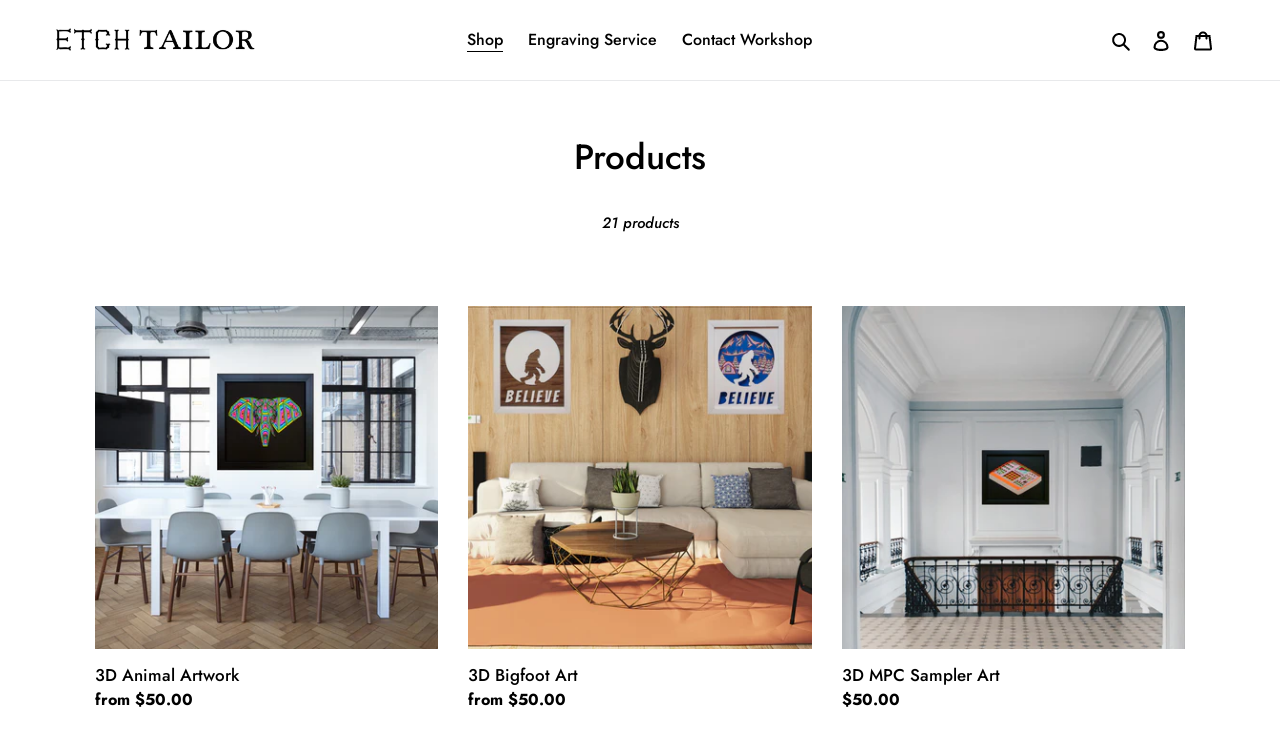

--- FILE ---
content_type: text/html; charset=utf-8
request_url: https://etchtailor.com/collections/all
body_size: 20310
content:
<!doctype html>
<html class="no-js" lang="en">
<head>
  <meta charset="utf-8">
  <meta http-equiv="X-UA-Compatible" content="IE=edge,chrome=1">
  <meta name="viewport" content="width=device-width,initial-scale=1">
  <meta name="theme-color" content="#ff9648">
  <link rel="canonical" href="https://etchtailor.com/collections/all"><link rel="shortcut icon" href="//etchtailor.com/cdn/shop/files/EtchTailor_Logo_Small_1_32x32.png?v=1614754930" type="image/png"><title>Products
&ndash; Etch Tailor</title><!-- /snippets/social-meta-tags.liquid -->




<meta property="og:site_name" content="Etch Tailor">
<meta property="og:url" content="https://etchtailor.com/collections/all">
<meta property="og:title" content="Products">
<meta property="og:type" content="product.group">
<meta property="og:description" content="Design Studio & Manufacturing Workshop.
Custom Laser Cutting & Engraving Specialists.
Shop Our Selection of 3D Wall Art Today!">

<meta property="og:image" content="http://etchtailor.com/cdn/shop/files/ET_Paper_Surfer_WallArtComposite_3_V1_1200x1200.jpg?v=1637972420">
<meta property="og:image:secure_url" content="https://etchtailor.com/cdn/shop/files/ET_Paper_Surfer_WallArtComposite_3_V1_1200x1200.jpg?v=1637972420">


<meta name="twitter:card" content="summary_large_image">
<meta name="twitter:title" content="Products">
<meta name="twitter:description" content="Design Studio & Manufacturing Workshop.
Custom Laser Cutting & Engraving Specialists.
Shop Our Selection of 3D Wall Art Today!">


  <link href="//etchtailor.com/cdn/shop/t/1/assets/theme.scss.css?v=163357656932146246061759259678" rel="stylesheet" type="text/css" media="all" />

  <script>
    var theme = {
      breakpoints: {
        medium: 750,
        large: 990,
        widescreen: 1400
      },
      strings: {
        addToCart: "Add to cart",
        soldOut: "Sold out",
        unavailable: "Unavailable",
        regularPrice: "Regular price",
        salePrice: "Sale price",
        sale: "Sale",
        fromLowestPrice: "from [price]",
        vendor: "Vendor",
        showMore: "Show More",
        showLess: "Show Less",
        searchFor: "Search for",
        addressError: "Error looking up that address",
        addressNoResults: "No results for that address",
        addressQueryLimit: "You have exceeded the Google API usage limit. Consider upgrading to a \u003ca href=\"https:\/\/developers.google.com\/maps\/premium\/usage-limits\"\u003ePremium Plan\u003c\/a\u003e.",
        authError: "There was a problem authenticating your Google Maps account.",
        newWindow: "Opens in a new window.",
        external: "Opens external website.",
        newWindowExternal: "Opens external website in a new window.",
        removeLabel: "Remove [product]",
        update: "Update",
        quantity: "Quantity",
        discountedTotal: "Discounted total",
        regularTotal: "Regular total",
        priceColumn: "See Price column for discount details.",
        quantityMinimumMessage: "Quantity must be 1 or more",
        cartError: "There was an error while updating your cart. Please try again.",
        removedItemMessage: "Removed \u003cspan class=\"cart__removed-product-details\"\u003e([quantity]) [link]\u003c\/span\u003e from your cart.",
        unitPrice: "Unit price",
        unitPriceSeparator: "per",
        oneCartCount: "1 item",
        otherCartCount: "[count] items",
        quantityLabel: "Quantity: [count]",
        products: "Products",
        loading: "Loading",
        number_of_results: "[result_number] of [results_count]",
        number_of_results_found: "[results_count] results found",
        one_result_found: "1 result found"
      },
      moneyFormat: "${{amount}}",
      moneyFormatWithCurrency: "${{amount}} USD",
      settings: {
        predictiveSearchEnabled: true,
        predictiveSearchShowPrice: true,
        predictiveSearchShowVendor: true
      }
    }

    document.documentElement.className = document.documentElement.className.replace('no-js', 'js');
  </script><script src="//etchtailor.com/cdn/shop/t/1/assets/lazysizes.js?v=94224023136283657951579657539" async="async"></script>
  <script src="//etchtailor.com/cdn/shop/t/1/assets/vendor.js?v=85833464202832145531579657541" defer="defer"></script>
  <script src="//etchtailor.com/cdn/shop/t/1/assets/theme.js?v=158084048731572688151584143385" defer="defer"></script>

  <script>window.performance && window.performance.mark && window.performance.mark('shopify.content_for_header.start');</script><meta name="google-site-verification" content="2nJz3AIixPb_D5rC9n5D1yvqE0uH49eU0XXok-BSz6A">
<meta id="shopify-digital-wallet" name="shopify-digital-wallet" content="/31601000493/digital_wallets/dialog">
<link rel="alternate" type="application/atom+xml" title="Feed" href="/collections/all.atom" />
<script async="async" src="/checkouts/internal/preloads.js?locale=en-US"></script>
<script id="shopify-features" type="application/json">{"accessToken":"283893bc023c069cc31daca61ab8a09b","betas":["rich-media-storefront-analytics"],"domain":"etchtailor.com","predictiveSearch":true,"shopId":31601000493,"locale":"en"}</script>
<script>var Shopify = Shopify || {};
Shopify.shop = "etch-tailor.myshopify.com";
Shopify.locale = "en";
Shopify.currency = {"active":"USD","rate":"1.0"};
Shopify.country = "US";
Shopify.theme = {"name":"Debut","id":85967011885,"schema_name":"Debut","schema_version":"15.0.0","theme_store_id":796,"role":"main"};
Shopify.theme.handle = "null";
Shopify.theme.style = {"id":null,"handle":null};
Shopify.cdnHost = "etchtailor.com/cdn";
Shopify.routes = Shopify.routes || {};
Shopify.routes.root = "/";</script>
<script type="module">!function(o){(o.Shopify=o.Shopify||{}).modules=!0}(window);</script>
<script>!function(o){function n(){var o=[];function n(){o.push(Array.prototype.slice.apply(arguments))}return n.q=o,n}var t=o.Shopify=o.Shopify||{};t.loadFeatures=n(),t.autoloadFeatures=n()}(window);</script>
<script id="shop-js-analytics" type="application/json">{"pageType":"collection"}</script>
<script defer="defer" async type="module" src="//etchtailor.com/cdn/shopifycloud/shop-js/modules/v2/client.init-shop-cart-sync_BN7fPSNr.en.esm.js"></script>
<script defer="defer" async type="module" src="//etchtailor.com/cdn/shopifycloud/shop-js/modules/v2/chunk.common_Cbph3Kss.esm.js"></script>
<script defer="defer" async type="module" src="//etchtailor.com/cdn/shopifycloud/shop-js/modules/v2/chunk.modal_DKumMAJ1.esm.js"></script>
<script type="module">
  await import("//etchtailor.com/cdn/shopifycloud/shop-js/modules/v2/client.init-shop-cart-sync_BN7fPSNr.en.esm.js");
await import("//etchtailor.com/cdn/shopifycloud/shop-js/modules/v2/chunk.common_Cbph3Kss.esm.js");
await import("//etchtailor.com/cdn/shopifycloud/shop-js/modules/v2/chunk.modal_DKumMAJ1.esm.js");

  window.Shopify.SignInWithShop?.initShopCartSync?.({"fedCMEnabled":true,"windoidEnabled":true});

</script>
<script>(function() {
  var isLoaded = false;
  function asyncLoad() {
    if (isLoaded) return;
    isLoaded = true;
    var urls = ["https:\/\/d10lpsik1i8c69.cloudfront.net\/w.js?shop=etch-tailor.myshopify.com"];
    for (var i = 0; i < urls.length; i++) {
      var s = document.createElement('script');
      s.type = 'text/javascript';
      s.async = true;
      s.src = urls[i];
      var x = document.getElementsByTagName('script')[0];
      x.parentNode.insertBefore(s, x);
    }
  };
  if(window.attachEvent) {
    window.attachEvent('onload', asyncLoad);
  } else {
    window.addEventListener('load', asyncLoad, false);
  }
})();</script>
<script id="__st">var __st={"a":31601000493,"offset":-28800,"reqid":"5bafc384-d4d5-472c-9694-0ac76c7a5466-1769999483","pageurl":"etchtailor.com\/collections\/all","u":"5b783128d8b6","p":"collection"};</script>
<script>window.ShopifyPaypalV4VisibilityTracking = true;</script>
<script id="captcha-bootstrap">!function(){'use strict';const t='contact',e='account',n='new_comment',o=[[t,t],['blogs',n],['comments',n],[t,'customer']],c=[[e,'customer_login'],[e,'guest_login'],[e,'recover_customer_password'],[e,'create_customer']],r=t=>t.map((([t,e])=>`form[action*='/${t}']:not([data-nocaptcha='true']) input[name='form_type'][value='${e}']`)).join(','),a=t=>()=>t?[...document.querySelectorAll(t)].map((t=>t.form)):[];function s(){const t=[...o],e=r(t);return a(e)}const i='password',u='form_key',d=['recaptcha-v3-token','g-recaptcha-response','h-captcha-response',i],f=()=>{try{return window.sessionStorage}catch{return}},m='__shopify_v',_=t=>t.elements[u];function p(t,e,n=!1){try{const o=window.sessionStorage,c=JSON.parse(o.getItem(e)),{data:r}=function(t){const{data:e,action:n}=t;return t[m]||n?{data:e,action:n}:{data:t,action:n}}(c);for(const[e,n]of Object.entries(r))t.elements[e]&&(t.elements[e].value=n);n&&o.removeItem(e)}catch(o){console.error('form repopulation failed',{error:o})}}const l='form_type',E='cptcha';function T(t){t.dataset[E]=!0}const w=window,h=w.document,L='Shopify',v='ce_forms',y='captcha';let A=!1;((t,e)=>{const n=(g='f06e6c50-85a8-45c8-87d0-21a2b65856fe',I='https://cdn.shopify.com/shopifycloud/storefront-forms-hcaptcha/ce_storefront_forms_captcha_hcaptcha.v1.5.2.iife.js',D={infoText:'Protected by hCaptcha',privacyText:'Privacy',termsText:'Terms'},(t,e,n)=>{const o=w[L][v],c=o.bindForm;if(c)return c(t,g,e,D).then(n);var r;o.q.push([[t,g,e,D],n]),r=I,A||(h.body.append(Object.assign(h.createElement('script'),{id:'captcha-provider',async:!0,src:r})),A=!0)});var g,I,D;w[L]=w[L]||{},w[L][v]=w[L][v]||{},w[L][v].q=[],w[L][y]=w[L][y]||{},w[L][y].protect=function(t,e){n(t,void 0,e),T(t)},Object.freeze(w[L][y]),function(t,e,n,w,h,L){const[v,y,A,g]=function(t,e,n){const i=e?o:[],u=t?c:[],d=[...i,...u],f=r(d),m=r(i),_=r(d.filter((([t,e])=>n.includes(e))));return[a(f),a(m),a(_),s()]}(w,h,L),I=t=>{const e=t.target;return e instanceof HTMLFormElement?e:e&&e.form},D=t=>v().includes(t);t.addEventListener('submit',(t=>{const e=I(t);if(!e)return;const n=D(e)&&!e.dataset.hcaptchaBound&&!e.dataset.recaptchaBound,o=_(e),c=g().includes(e)&&(!o||!o.value);(n||c)&&t.preventDefault(),c&&!n&&(function(t){try{if(!f())return;!function(t){const e=f();if(!e)return;const n=_(t);if(!n)return;const o=n.value;o&&e.removeItem(o)}(t);const e=Array.from(Array(32),(()=>Math.random().toString(36)[2])).join('');!function(t,e){_(t)||t.append(Object.assign(document.createElement('input'),{type:'hidden',name:u})),t.elements[u].value=e}(t,e),function(t,e){const n=f();if(!n)return;const o=[...t.querySelectorAll(`input[type='${i}']`)].map((({name:t})=>t)),c=[...d,...o],r={};for(const[a,s]of new FormData(t).entries())c.includes(a)||(r[a]=s);n.setItem(e,JSON.stringify({[m]:1,action:t.action,data:r}))}(t,e)}catch(e){console.error('failed to persist form',e)}}(e),e.submit())}));const S=(t,e)=>{t&&!t.dataset[E]&&(n(t,e.some((e=>e===t))),T(t))};for(const o of['focusin','change'])t.addEventListener(o,(t=>{const e=I(t);D(e)&&S(e,y())}));const B=e.get('form_key'),M=e.get(l),P=B&&M;t.addEventListener('DOMContentLoaded',(()=>{const t=y();if(P)for(const e of t)e.elements[l].value===M&&p(e,B);[...new Set([...A(),...v().filter((t=>'true'===t.dataset.shopifyCaptcha))])].forEach((e=>S(e,t)))}))}(h,new URLSearchParams(w.location.search),n,t,e,['guest_login'])})(!0,!0)}();</script>
<script integrity="sha256-4kQ18oKyAcykRKYeNunJcIwy7WH5gtpwJnB7kiuLZ1E=" data-source-attribution="shopify.loadfeatures" defer="defer" src="//etchtailor.com/cdn/shopifycloud/storefront/assets/storefront/load_feature-a0a9edcb.js" crossorigin="anonymous"></script>

<script>window.performance && window.performance.mark && window.performance.mark('shopify.content_for_header.end');</script>
<link href="https://monorail-edge.shopifysvc.com" rel="dns-prefetch">
<script>(function(){if ("sendBeacon" in navigator && "performance" in window) {try {var session_token_from_headers = performance.getEntriesByType('navigation')[0].serverTiming.find(x => x.name == '_s').description;} catch {var session_token_from_headers = undefined;}var session_cookie_matches = document.cookie.match(/_shopify_s=([^;]*)/);var session_token_from_cookie = session_cookie_matches && session_cookie_matches.length === 2 ? session_cookie_matches[1] : "";var session_token = session_token_from_headers || session_token_from_cookie || "";function handle_abandonment_event(e) {var entries = performance.getEntries().filter(function(entry) {return /monorail-edge.shopifysvc.com/.test(entry.name);});if (!window.abandonment_tracked && entries.length === 0) {window.abandonment_tracked = true;var currentMs = Date.now();var navigation_start = performance.timing.navigationStart;var payload = {shop_id: 31601000493,url: window.location.href,navigation_start,duration: currentMs - navigation_start,session_token,page_type: "collection"};window.navigator.sendBeacon("https://monorail-edge.shopifysvc.com/v1/produce", JSON.stringify({schema_id: "online_store_buyer_site_abandonment/1.1",payload: payload,metadata: {event_created_at_ms: currentMs,event_sent_at_ms: currentMs}}));}}window.addEventListener('pagehide', handle_abandonment_event);}}());</script>
<script id="web-pixels-manager-setup">(function e(e,d,r,n,o){if(void 0===o&&(o={}),!Boolean(null===(a=null===(i=window.Shopify)||void 0===i?void 0:i.analytics)||void 0===a?void 0:a.replayQueue)){var i,a;window.Shopify=window.Shopify||{};var t=window.Shopify;t.analytics=t.analytics||{};var s=t.analytics;s.replayQueue=[],s.publish=function(e,d,r){return s.replayQueue.push([e,d,r]),!0};try{self.performance.mark("wpm:start")}catch(e){}var l=function(){var e={modern:/Edge?\/(1{2}[4-9]|1[2-9]\d|[2-9]\d{2}|\d{4,})\.\d+(\.\d+|)|Firefox\/(1{2}[4-9]|1[2-9]\d|[2-9]\d{2}|\d{4,})\.\d+(\.\d+|)|Chrom(ium|e)\/(9{2}|\d{3,})\.\d+(\.\d+|)|(Maci|X1{2}).+ Version\/(15\.\d+|(1[6-9]|[2-9]\d|\d{3,})\.\d+)([,.]\d+|)( \(\w+\)|)( Mobile\/\w+|) Safari\/|Chrome.+OPR\/(9{2}|\d{3,})\.\d+\.\d+|(CPU[ +]OS|iPhone[ +]OS|CPU[ +]iPhone|CPU IPhone OS|CPU iPad OS)[ +]+(15[._]\d+|(1[6-9]|[2-9]\d|\d{3,})[._]\d+)([._]\d+|)|Android:?[ /-](13[3-9]|1[4-9]\d|[2-9]\d{2}|\d{4,})(\.\d+|)(\.\d+|)|Android.+Firefox\/(13[5-9]|1[4-9]\d|[2-9]\d{2}|\d{4,})\.\d+(\.\d+|)|Android.+Chrom(ium|e)\/(13[3-9]|1[4-9]\d|[2-9]\d{2}|\d{4,})\.\d+(\.\d+|)|SamsungBrowser\/([2-9]\d|\d{3,})\.\d+/,legacy:/Edge?\/(1[6-9]|[2-9]\d|\d{3,})\.\d+(\.\d+|)|Firefox\/(5[4-9]|[6-9]\d|\d{3,})\.\d+(\.\d+|)|Chrom(ium|e)\/(5[1-9]|[6-9]\d|\d{3,})\.\d+(\.\d+|)([\d.]+$|.*Safari\/(?![\d.]+ Edge\/[\d.]+$))|(Maci|X1{2}).+ Version\/(10\.\d+|(1[1-9]|[2-9]\d|\d{3,})\.\d+)([,.]\d+|)( \(\w+\)|)( Mobile\/\w+|) Safari\/|Chrome.+OPR\/(3[89]|[4-9]\d|\d{3,})\.\d+\.\d+|(CPU[ +]OS|iPhone[ +]OS|CPU[ +]iPhone|CPU IPhone OS|CPU iPad OS)[ +]+(10[._]\d+|(1[1-9]|[2-9]\d|\d{3,})[._]\d+)([._]\d+|)|Android:?[ /-](13[3-9]|1[4-9]\d|[2-9]\d{2}|\d{4,})(\.\d+|)(\.\d+|)|Mobile Safari.+OPR\/([89]\d|\d{3,})\.\d+\.\d+|Android.+Firefox\/(13[5-9]|1[4-9]\d|[2-9]\d{2}|\d{4,})\.\d+(\.\d+|)|Android.+Chrom(ium|e)\/(13[3-9]|1[4-9]\d|[2-9]\d{2}|\d{4,})\.\d+(\.\d+|)|Android.+(UC? ?Browser|UCWEB|U3)[ /]?(15\.([5-9]|\d{2,})|(1[6-9]|[2-9]\d|\d{3,})\.\d+)\.\d+|SamsungBrowser\/(5\.\d+|([6-9]|\d{2,})\.\d+)|Android.+MQ{2}Browser\/(14(\.(9|\d{2,})|)|(1[5-9]|[2-9]\d|\d{3,})(\.\d+|))(\.\d+|)|K[Aa][Ii]OS\/(3\.\d+|([4-9]|\d{2,})\.\d+)(\.\d+|)/},d=e.modern,r=e.legacy,n=navigator.userAgent;return n.match(d)?"modern":n.match(r)?"legacy":"unknown"}(),u="modern"===l?"modern":"legacy",c=(null!=n?n:{modern:"",legacy:""})[u],f=function(e){return[e.baseUrl,"/wpm","/b",e.hashVersion,"modern"===e.buildTarget?"m":"l",".js"].join("")}({baseUrl:d,hashVersion:r,buildTarget:u}),m=function(e){var d=e.version,r=e.bundleTarget,n=e.surface,o=e.pageUrl,i=e.monorailEndpoint;return{emit:function(e){var a=e.status,t=e.errorMsg,s=(new Date).getTime(),l=JSON.stringify({metadata:{event_sent_at_ms:s},events:[{schema_id:"web_pixels_manager_load/3.1",payload:{version:d,bundle_target:r,page_url:o,status:a,surface:n,error_msg:t},metadata:{event_created_at_ms:s}}]});if(!i)return console&&console.warn&&console.warn("[Web Pixels Manager] No Monorail endpoint provided, skipping logging."),!1;try{return self.navigator.sendBeacon.bind(self.navigator)(i,l)}catch(e){}var u=new XMLHttpRequest;try{return u.open("POST",i,!0),u.setRequestHeader("Content-Type","text/plain"),u.send(l),!0}catch(e){return console&&console.warn&&console.warn("[Web Pixels Manager] Got an unhandled error while logging to Monorail."),!1}}}}({version:r,bundleTarget:l,surface:e.surface,pageUrl:self.location.href,monorailEndpoint:e.monorailEndpoint});try{o.browserTarget=l,function(e){var d=e.src,r=e.async,n=void 0===r||r,o=e.onload,i=e.onerror,a=e.sri,t=e.scriptDataAttributes,s=void 0===t?{}:t,l=document.createElement("script"),u=document.querySelector("head"),c=document.querySelector("body");if(l.async=n,l.src=d,a&&(l.integrity=a,l.crossOrigin="anonymous"),s)for(var f in s)if(Object.prototype.hasOwnProperty.call(s,f))try{l.dataset[f]=s[f]}catch(e){}if(o&&l.addEventListener("load",o),i&&l.addEventListener("error",i),u)u.appendChild(l);else{if(!c)throw new Error("Did not find a head or body element to append the script");c.appendChild(l)}}({src:f,async:!0,onload:function(){if(!function(){var e,d;return Boolean(null===(d=null===(e=window.Shopify)||void 0===e?void 0:e.analytics)||void 0===d?void 0:d.initialized)}()){var d=window.webPixelsManager.init(e)||void 0;if(d){var r=window.Shopify.analytics;r.replayQueue.forEach((function(e){var r=e[0],n=e[1],o=e[2];d.publishCustomEvent(r,n,o)})),r.replayQueue=[],r.publish=d.publishCustomEvent,r.visitor=d.visitor,r.initialized=!0}}},onerror:function(){return m.emit({status:"failed",errorMsg:"".concat(f," has failed to load")})},sri:function(e){var d=/^sha384-[A-Za-z0-9+/=]+$/;return"string"==typeof e&&d.test(e)}(c)?c:"",scriptDataAttributes:o}),m.emit({status:"loading"})}catch(e){m.emit({status:"failed",errorMsg:(null==e?void 0:e.message)||"Unknown error"})}}})({shopId: 31601000493,storefrontBaseUrl: "https://etchtailor.com",extensionsBaseUrl: "https://extensions.shopifycdn.com/cdn/shopifycloud/web-pixels-manager",monorailEndpoint: "https://monorail-edge.shopifysvc.com/unstable/produce_batch",surface: "storefront-renderer",enabledBetaFlags: ["2dca8a86"],webPixelsConfigList: [{"id":"376668205","configuration":"{\"config\":\"{\\\"pixel_id\\\":\\\"G-N9QS6L78R4\\\",\\\"target_country\\\":\\\"US\\\",\\\"gtag_events\\\":[{\\\"type\\\":\\\"begin_checkout\\\",\\\"action_label\\\":\\\"G-N9QS6L78R4\\\"},{\\\"type\\\":\\\"search\\\",\\\"action_label\\\":\\\"G-N9QS6L78R4\\\"},{\\\"type\\\":\\\"view_item\\\",\\\"action_label\\\":[\\\"G-N9QS6L78R4\\\",\\\"MC-8Y5QMJT89V\\\"]},{\\\"type\\\":\\\"purchase\\\",\\\"action_label\\\":[\\\"G-N9QS6L78R4\\\",\\\"MC-8Y5QMJT89V\\\"]},{\\\"type\\\":\\\"page_view\\\",\\\"action_label\\\":[\\\"G-N9QS6L78R4\\\",\\\"MC-8Y5QMJT89V\\\"]},{\\\"type\\\":\\\"add_payment_info\\\",\\\"action_label\\\":\\\"G-N9QS6L78R4\\\"},{\\\"type\\\":\\\"add_to_cart\\\",\\\"action_label\\\":\\\"G-N9QS6L78R4\\\"}],\\\"enable_monitoring_mode\\\":false}\"}","eventPayloadVersion":"v1","runtimeContext":"OPEN","scriptVersion":"b2a88bafab3e21179ed38636efcd8a93","type":"APP","apiClientId":1780363,"privacyPurposes":[],"dataSharingAdjustments":{"protectedCustomerApprovalScopes":["read_customer_address","read_customer_email","read_customer_name","read_customer_personal_data","read_customer_phone"]}},{"id":"53739565","configuration":"{\"tagID\":\"2614118699258\"}","eventPayloadVersion":"v1","runtimeContext":"STRICT","scriptVersion":"18031546ee651571ed29edbe71a3550b","type":"APP","apiClientId":3009811,"privacyPurposes":["ANALYTICS","MARKETING","SALE_OF_DATA"],"dataSharingAdjustments":{"protectedCustomerApprovalScopes":["read_customer_address","read_customer_email","read_customer_name","read_customer_personal_data","read_customer_phone"]}},{"id":"shopify-app-pixel","configuration":"{}","eventPayloadVersion":"v1","runtimeContext":"STRICT","scriptVersion":"0450","apiClientId":"shopify-pixel","type":"APP","privacyPurposes":["ANALYTICS","MARKETING"]},{"id":"shopify-custom-pixel","eventPayloadVersion":"v1","runtimeContext":"LAX","scriptVersion":"0450","apiClientId":"shopify-pixel","type":"CUSTOM","privacyPurposes":["ANALYTICS","MARKETING"]}],isMerchantRequest: false,initData: {"shop":{"name":"Etch Tailor","paymentSettings":{"currencyCode":"USD"},"myshopifyDomain":"etch-tailor.myshopify.com","countryCode":"US","storefrontUrl":"https:\/\/etchtailor.com"},"customer":null,"cart":null,"checkout":null,"productVariants":[],"purchasingCompany":null},},"https://etchtailor.com/cdn","1d2a099fw23dfb22ep557258f5m7a2edbae",{"modern":"","legacy":""},{"shopId":"31601000493","storefrontBaseUrl":"https:\/\/etchtailor.com","extensionBaseUrl":"https:\/\/extensions.shopifycdn.com\/cdn\/shopifycloud\/web-pixels-manager","surface":"storefront-renderer","enabledBetaFlags":"[\"2dca8a86\"]","isMerchantRequest":"false","hashVersion":"1d2a099fw23dfb22ep557258f5m7a2edbae","publish":"custom","events":"[[\"page_viewed\",{}],[\"collection_viewed\",{\"collection\":{\"id\":\"\",\"title\":\"Products\",\"productVariants\":[{\"price\":{\"amount\":50.0,\"currencyCode\":\"USD\"},\"product\":{\"title\":\"3D Animal Artwork\",\"vendor\":\"Etch Tailor\",\"id\":\"6861325303853\",\"untranslatedTitle\":\"3D Animal Artwork\",\"url\":\"\/products\/3d-animal-artwork\",\"type\":\"\"},\"id\":\"39942870466605\",\"image\":{\"src\":\"\/\/etchtailor.com\/cdn\/shop\/products\/ET_PaperArt_Elephant_V1_ISO.jpg?v=1637296803\"},\"sku\":\"\",\"title\":\"Elephant\",\"untranslatedTitle\":\"Elephant\"},{\"price\":{\"amount\":50.0,\"currencyCode\":\"USD\"},\"product\":{\"title\":\"3D Bigfoot Art\",\"vendor\":\"Etch Tailor\",\"id\":\"6905083494445\",\"untranslatedTitle\":\"3D Bigfoot Art\",\"url\":\"\/products\/3d-bigfoot-art\",\"type\":\"\"},\"id\":\"40159741706285\",\"image\":{\"src\":\"\/\/etchtailor.com\/cdn\/shop\/products\/ET_PaperArtRockBigfootBelieve_HiRes_UnMarked_JPG-25.jpg?v=1641330646\"},\"sku\":null,\"title\":\"White \/ Color Stack\",\"untranslatedTitle\":\"White \/ Color Stack\"},{\"price\":{\"amount\":50.0,\"currencyCode\":\"USD\"},\"product\":{\"title\":\"3D MPC Sampler Art\",\"vendor\":\"Etch Tailor\",\"id\":\"6921674948653\",\"untranslatedTitle\":\"3D MPC Sampler Art\",\"url\":\"\/products\/3d-mpc-sampler-art\",\"type\":\"\"},\"id\":\"40228029890605\",\"image\":{\"src\":\"\/\/etchtailor.com\/cdn\/shop\/products\/ET_PaperArt_MPC_WallComposite_HiRes_8_V1.jpg?v=1642719003\"},\"sku\":\"\",\"title\":\"Default Title\",\"untranslatedTitle\":\"Default Title\"},{\"price\":{\"amount\":50.0,\"currencyCode\":\"USD\"},\"product\":{\"title\":\"3D NFT Artwork\",\"vendor\":\"Etch Tailor\",\"id\":\"6881737736237\",\"untranslatedTitle\":\"3D NFT Artwork\",\"url\":\"\/products\/3d-nft-art\",\"type\":\"\"},\"id\":\"40064771096621\",\"image\":{\"src\":\"\/\/etchtailor.com\/cdn\/shop\/products\/ET_PaperArtNFT_1920x72_UnMarked_JPG-13.jpg?v=1638759475\"},\"sku\":\"\",\"title\":\"Black \/ Cedar\",\"untranslatedTitle\":\"Black \/ Cedar\"},{\"price\":{\"amount\":50.0,\"currencyCode\":\"USD\"},\"product\":{\"title\":\"3D Push Cart Mafia Art\",\"vendor\":\"Etch Tailor\",\"id\":\"6908099526701\",\"untranslatedTitle\":\"3D Push Cart Mafia Art\",\"url\":\"\/products\/3d-push-cart-mafia-art\",\"type\":\"\"},\"id\":\"40178496536621\",\"image\":{\"src\":\"\/\/etchtailor.com\/cdn\/shop\/products\/ET_PaperArt_PushcartMafia_WallRender_HiRes_5_V1.jpg?v=1641791688\"},\"sku\":\"\",\"title\":\"Default Title\",\"untranslatedTitle\":\"Default Title\"},{\"price\":{\"amount\":50.0,\"currencyCode\":\"USD\"},\"product\":{\"title\":\"3D Reggaeton Art\",\"vendor\":\"Etch Tailor\",\"id\":\"6898749177901\",\"untranslatedTitle\":\"3D Reggaeton Art\",\"url\":\"\/products\/3d-reggaeton-art\",\"type\":\"\"},\"id\":\"40130574385197\",\"image\":{\"src\":\"\/\/etchtailor.com\/cdn\/shop\/products\/ET_PaperArt_Regaeton_WallRender_1_V1.jpg?v=1640393718\"},\"sku\":\"\",\"title\":\"Default Title\",\"untranslatedTitle\":\"Default Title\"},{\"price\":{\"amount\":50.0,\"currencyCode\":\"USD\"},\"product\":{\"title\":\"3D Rock N Roll Art\",\"vendor\":\"Etch Tailor\",\"id\":\"6900314177581\",\"untranslatedTitle\":\"3D Rock N Roll Art\",\"url\":\"\/products\/3d-rock-n-roll-art\",\"type\":\"\"},\"id\":\"40137229238317\",\"image\":{\"src\":\"\/\/etchtailor.com\/cdn\/shop\/products\/ET_PaperArt_RockNRoll_WallRender_2_V1.jpg?v=1640581413\"},\"sku\":\"\",\"title\":\"Default Title\",\"untranslatedTitle\":\"Default Title\"},{\"price\":{\"amount\":50.0,\"currencyCode\":\"USD\"},\"product\":{\"title\":\"3D Stereo Boombox Art\",\"vendor\":\"Etch Tailor\",\"id\":\"6908114763821\",\"untranslatedTitle\":\"3D Stereo Boombox Art\",\"url\":\"\/products\/3d-stereo-boombox-art\",\"type\":\"\"},\"id\":\"40178524487725\",\"image\":{\"src\":\"\/\/etchtailor.com\/cdn\/shop\/files\/ET_PaperArt_Stereo_WallRender_HiRes_1_V1.jpg?v=1684120503\"},\"sku\":\"\",\"title\":\"Default Title\",\"untranslatedTitle\":\"Default Title\"},{\"price\":{\"amount\":200.0,\"currencyCode\":\"USD\"},\"product\":{\"title\":\"3D Sun Wall Art\",\"vendor\":\"Etch Tailor\",\"id\":\"7468081217581\",\"untranslatedTitle\":\"3D Sun Wall Art\",\"url\":\"\/products\/3d-sun-wall-art\",\"type\":\"\"},\"id\":\"41672416493613\",\"image\":{\"src\":\"\/\/etchtailor.com\/cdn\/shop\/files\/SunWallArt1.png?v=1687145253\"},\"sku\":\"\",\"title\":\"Default Title\",\"untranslatedTitle\":\"Default Title\"},{\"price\":{\"amount\":50.0,\"currencyCode\":\"USD\"},\"product\":{\"title\":\"3D Surfers Artwork\",\"vendor\":\"Etch Tailor\",\"id\":\"6870192619565\",\"untranslatedTitle\":\"3D Surfers Artwork\",\"url\":\"\/products\/3d-geometric-surfers-artwork\",\"type\":\"\"},\"id\":\"39977390866477\",\"image\":{\"src\":\"\/\/etchtailor.com\/cdn\/shop\/products\/ET_PaperArtSurfers_1920x72_ISO_UnMarked_JPG-3.jpg?v=1637972817\"},\"sku\":null,\"title\":\"Surfer #1\",\"untranslatedTitle\":\"Surfer #1\"},{\"price\":{\"amount\":50.0,\"currencyCode\":\"USD\"},\"product\":{\"title\":\"3D Unicorn Art\",\"vendor\":\"Etch Tailor\",\"id\":\"6903564304429\",\"untranslatedTitle\":\"3D Unicorn Art\",\"url\":\"\/products\/3d-unicorn-art\",\"type\":\"\"},\"id\":\"40152024580141\",\"image\":{\"src\":\"\/\/etchtailor.com\/cdn\/shop\/products\/ET_PaperArtRockUnicorn_HiRes_UnMarked_JPG-22.jpg?v=1641006288\"},\"sku\":\"\",\"title\":\"White \/ Color Stack\",\"untranslatedTitle\":\"White \/ Color Stack\"},{\"price\":{\"amount\":50.0,\"currencyCode\":\"USD\"},\"product\":{\"title\":\"Astronaut Art\",\"vendor\":\"Etch Tailor\",\"id\":\"7433700442157\",\"untranslatedTitle\":\"Astronaut Art\",\"url\":\"\/products\/astronaut-art\",\"type\":\"\"},\"id\":\"41579837653037\",\"image\":{\"src\":\"\/\/etchtailor.com\/cdn\/shop\/products\/ET_3dArt_Astronaut_4_V1.png?v=1677805391\"},\"sku\":\"\",\"title\":\"Default Title\",\"untranslatedTitle\":\"Default Title\"},{\"price\":{\"amount\":200.0,\"currencyCode\":\"USD\"},\"product\":{\"title\":\"Boho Wall Art\",\"vendor\":\"Etch Tailor\",\"id\":\"7447855726637\",\"untranslatedTitle\":\"Boho Wall Art\",\"url\":\"\/products\/boho-wall-art\",\"type\":\"\"},\"id\":\"41618132697133\",\"image\":{\"src\":\"\/\/etchtailor.com\/cdn\/shop\/products\/BohoWallArt.jpg?v=1681704544\"},\"sku\":\"\",\"title\":\"Default Title\",\"untranslatedTitle\":\"Default Title\"},{\"price\":{\"amount\":50.0,\"currencyCode\":\"USD\"},\"product\":{\"title\":\"Cow Wall Art\",\"vendor\":\"Etch Tailor\",\"id\":\"7487151767597\",\"untranslatedTitle\":\"Cow Wall Art\",\"url\":\"\/products\/cow-wall-art\",\"type\":\"\"},\"id\":\"41693255204909\",\"image\":{\"src\":\"\/\/etchtailor.com\/cdn\/shop\/files\/WoodenWesternThemeCowboyCowSkullWallArt.webp?v=1689571445\"},\"sku\":\"\",\"title\":\"Default Title\",\"untranslatedTitle\":\"Default Title\"},{\"price\":{\"amount\":50.0,\"currencyCode\":\"USD\"},\"product\":{\"title\":\"Lion Wall Art\",\"vendor\":\"Etch Tailor\",\"id\":\"7483569274925\",\"untranslatedTitle\":\"Lion Wall Art\",\"url\":\"\/products\/lion-wall-art\",\"type\":\"\"},\"id\":\"41687963828269\",\"image\":{\"src\":\"\/\/etchtailor.com\/cdn\/shop\/files\/lasercutlionwallart.webp?v=1688964685\"},\"sku\":\"\",\"title\":\"Default Title\",\"untranslatedTitle\":\"Default Title\"},{\"price\":{\"amount\":200.0,\"currencyCode\":\"USD\"},\"product\":{\"title\":\"Mountain Wall Art\",\"vendor\":\"Etch Tailor\",\"id\":\"7449749127213\",\"untranslatedTitle\":\"Mountain Wall Art\",\"url\":\"\/products\/mountain-wall-art\",\"type\":\"\"},\"id\":\"41622613196845\",\"image\":{\"src\":\"\/\/etchtailor.com\/cdn\/shop\/products\/MountainWallArtDesign.jpg?v=1682296078\"},\"sku\":\"\",\"title\":\"Default Title\",\"untranslatedTitle\":\"Default Title\"},{\"price\":{\"amount\":50.0,\"currencyCode\":\"USD\"},\"product\":{\"title\":\"Octopus Wall Art\",\"vendor\":\"Etch Tailor\",\"id\":\"7480445763629\",\"untranslatedTitle\":\"Octopus Wall Art\",\"url\":\"\/products\/octopus-wall-art\",\"type\":\"\"},\"id\":\"41683024347181\",\"image\":{\"src\":\"\/\/etchtailor.com\/cdn\/shop\/files\/OctopusWallArt.webp?v=1688363744\"},\"sku\":\"\",\"title\":\"Default Title\",\"untranslatedTitle\":\"Default Title\"},{\"price\":{\"amount\":50.0,\"currencyCode\":\"USD\"},\"product\":{\"title\":\"Scorpio Wall Art\",\"vendor\":\"Etch Tailor\",\"id\":\"7471775940653\",\"untranslatedTitle\":\"Scorpio Wall Art\",\"url\":\"\/products\/scorpio-wall-art\",\"type\":\"\"},\"id\":\"41677261045805\",\"image\":{\"src\":\"\/\/etchtailor.com\/cdn\/shop\/files\/ScorpioAstrologyDesignArt.png?v=1687748349\"},\"sku\":\"\",\"title\":\"Default Title\",\"untranslatedTitle\":\"Default Title\"},{\"price\":{\"amount\":40.0,\"currencyCode\":\"USD\"},\"product\":{\"title\":\"Topsy Timbers\",\"vendor\":\"Etch Tailor\",\"id\":\"6626232664109\",\"untranslatedTitle\":\"Topsy Timbers\",\"url\":\"\/products\/topsy-timbers\",\"type\":\"Game\"},\"id\":\"39501681524781\",\"image\":{\"src\":\"\/\/etchtailor.com\/cdn\/shop\/products\/ET_TT_Lite_1x1_Overlay_1.png?v=1634172368\"},\"sku\":\"\",\"title\":\"Default Title\",\"untranslatedTitle\":\"Default Title\"},{\"price\":{\"amount\":140.0,\"currencyCode\":\"USD\"},\"product\":{\"title\":\"Topsy Timbers - Premium Dice Tower Game Box\",\"vendor\":\"Etch Tailor\",\"id\":\"6806685188141\",\"untranslatedTitle\":\"Topsy Timbers - Premium Dice Tower Game Box\",\"url\":\"\/products\/topsy-timbers-premium-edition\",\"type\":\"Game\"},\"id\":\"39789133004845\",\"image\":{\"src\":\"\/\/etchtailor.com\/cdn\/shop\/files\/ET_TT_EverythingYouNeed_V4_7d66372a-d369-4c5d-a21c-4c31aa13727a.png?v=1684121063\"},\"sku\":\"\",\"title\":\"Default Title\",\"untranslatedTitle\":\"Default Title\"},{\"price\":{\"amount\":50.0,\"currencyCode\":\"USD\"},\"product\":{\"title\":\"Woman Beach Art\",\"vendor\":\"Etch Tailor\",\"id\":\"7440904028205\",\"untranslatedTitle\":\"Woman Beach Art\",\"url\":\"\/products\/woman-beach\",\"type\":\"\"},\"id\":\"41600304807981\",\"image\":{\"src\":\"\/\/etchtailor.com\/cdn\/shop\/products\/WomanBeachSurfer.png?v=1679525910\"},\"sku\":\"\",\"title\":\"Default Title\",\"untranslatedTitle\":\"Default Title\"}]}}]]"});</script><script>
  window.ShopifyAnalytics = window.ShopifyAnalytics || {};
  window.ShopifyAnalytics.meta = window.ShopifyAnalytics.meta || {};
  window.ShopifyAnalytics.meta.currency = 'USD';
  var meta = {"products":[{"id":6861325303853,"gid":"gid:\/\/shopify\/Product\/6861325303853","vendor":"Etch Tailor","type":"","handle":"3d-animal-artwork","variants":[{"id":39942870466605,"price":5000,"name":"3D Animal Artwork - Elephant","public_title":"Elephant","sku":""},{"id":39942870499373,"price":5000,"name":"3D Animal Artwork - Lion","public_title":"Lion","sku":""},{"id":39942870532141,"price":5000,"name":"3D Animal Artwork - Eagle","public_title":"Eagle","sku":""},{"id":39942870564909,"price":5000,"name":"3D Animal Artwork - Owl","public_title":"Owl","sku":""},{"id":39942870597677,"price":5000,"name":"3D Animal Artwork - Elk","public_title":"Elk","sku":""},{"id":39942870630445,"price":20000,"name":"3D Animal Artwork - Set of Five Animals","public_title":"Set of Five Animals","sku":""}],"remote":false},{"id":6905083494445,"gid":"gid:\/\/shopify\/Product\/6905083494445","vendor":"Etch Tailor","type":"","handle":"3d-bigfoot-art","variants":[{"id":40159741706285,"price":5000,"name":"3D Bigfoot Art - White \/ Color Stack","public_title":"White \/ Color Stack","sku":null},{"id":40159741739053,"price":5000,"name":"3D Bigfoot Art - Oak \/ White","public_title":"Oak \/ White","sku":null},{"id":40159741771821,"price":9000,"name":"3D Bigfoot Art - Set of Two","public_title":"Set of Two","sku":null}],"remote":false},{"id":6921674948653,"gid":"gid:\/\/shopify\/Product\/6921674948653","vendor":"Etch Tailor","type":"","handle":"3d-mpc-sampler-art","variants":[{"id":40228029890605,"price":5000,"name":"3D MPC Sampler Art","public_title":null,"sku":""}],"remote":false},{"id":6881737736237,"gid":"gid:\/\/shopify\/Product\/6881737736237","vendor":"Etch Tailor","type":"","handle":"3d-nft-art","variants":[{"id":40064771096621,"price":5000,"name":"3D NFT Artwork - Black \/ Cedar","public_title":"Black \/ Cedar","sku":""},{"id":40064771129389,"price":5000,"name":"3D NFT Artwork - Black \/ Color Stack","public_title":"Black \/ Color Stack","sku":""},{"id":40064771162157,"price":9000,"name":"3D NFT Artwork - Set of Two","public_title":"Set of Two","sku":""}],"remote":false},{"id":6908099526701,"gid":"gid:\/\/shopify\/Product\/6908099526701","vendor":"Etch Tailor","type":"","handle":"3d-push-cart-mafia-art","variants":[{"id":40178496536621,"price":5000,"name":"3D Push Cart Mafia Art","public_title":null,"sku":""}],"remote":false},{"id":6898749177901,"gid":"gid:\/\/shopify\/Product\/6898749177901","vendor":"Etch Tailor","type":"","handle":"3d-reggaeton-art","variants":[{"id":40130574385197,"price":5000,"name":"3D Reggaeton Art","public_title":null,"sku":""}],"remote":false},{"id":6900314177581,"gid":"gid:\/\/shopify\/Product\/6900314177581","vendor":"Etch Tailor","type":"","handle":"3d-rock-n-roll-art","variants":[{"id":40137229238317,"price":5000,"name":"3D Rock N Roll Art","public_title":null,"sku":""}],"remote":false},{"id":6908114763821,"gid":"gid:\/\/shopify\/Product\/6908114763821","vendor":"Etch Tailor","type":"","handle":"3d-stereo-boombox-art","variants":[{"id":40178524487725,"price":5000,"name":"3D Stereo Boombox Art","public_title":null,"sku":""}],"remote":false},{"id":7468081217581,"gid":"gid:\/\/shopify\/Product\/7468081217581","vendor":"Etch Tailor","type":"","handle":"3d-sun-wall-art","variants":[{"id":41672416493613,"price":20000,"name":"3D Sun Wall Art","public_title":null,"sku":""}],"remote":false},{"id":6870192619565,"gid":"gid:\/\/shopify\/Product\/6870192619565","vendor":"Etch Tailor","type":"","handle":"3d-geometric-surfers-artwork","variants":[{"id":39977390866477,"price":5000,"name":"3D Surfers Artwork - Surfer #1","public_title":"Surfer #1","sku":null},{"id":39977390899245,"price":5000,"name":"3D Surfers Artwork - Surfer #2","public_title":"Surfer #2","sku":null},{"id":39977390932013,"price":5000,"name":"3D Surfers Artwork - Surfer #3","public_title":"Surfer #3","sku":null},{"id":39977390964781,"price":5000,"name":"3D Surfers Artwork - Surfer #4","public_title":"Surfer #4","sku":null},{"id":39977391030317,"price":15000,"name":"3D Surfers Artwork - Set of Four Surfers","public_title":"Set of Four Surfers","sku":null}],"remote":false},{"id":6903564304429,"gid":"gid:\/\/shopify\/Product\/6903564304429","vendor":"Etch Tailor","type":"","handle":"3d-unicorn-art","variants":[{"id":40152024580141,"price":5000,"name":"3D Unicorn Art - White \/ Color Stack","public_title":"White \/ Color Stack","sku":""},{"id":40152031297581,"price":5000,"name":"3D Unicorn Art - Oak \/ White","public_title":"Oak \/ White","sku":""},{"id":40152024645677,"price":9000,"name":"3D Unicorn Art - Set of Two","public_title":"Set of Two","sku":""}],"remote":false},{"id":7433700442157,"gid":"gid:\/\/shopify\/Product\/7433700442157","vendor":"Etch Tailor","type":"","handle":"astronaut-art","variants":[{"id":41579837653037,"price":5000,"name":"Astronaut Art","public_title":null,"sku":""}],"remote":false},{"id":7447855726637,"gid":"gid:\/\/shopify\/Product\/7447855726637","vendor":"Etch Tailor","type":"","handle":"boho-wall-art","variants":[{"id":41618132697133,"price":20000,"name":"Boho Wall Art","public_title":null,"sku":""}],"remote":false},{"id":7487151767597,"gid":"gid:\/\/shopify\/Product\/7487151767597","vendor":"Etch Tailor","type":"","handle":"cow-wall-art","variants":[{"id":41693255204909,"price":5000,"name":"Cow Wall Art","public_title":null,"sku":""}],"remote":false},{"id":7483569274925,"gid":"gid:\/\/shopify\/Product\/7483569274925","vendor":"Etch Tailor","type":"","handle":"lion-wall-art","variants":[{"id":41687963828269,"price":5000,"name":"Lion Wall Art","public_title":null,"sku":""}],"remote":false},{"id":7449749127213,"gid":"gid:\/\/shopify\/Product\/7449749127213","vendor":"Etch Tailor","type":"","handle":"mountain-wall-art","variants":[{"id":41622613196845,"price":20000,"name":"Mountain Wall Art","public_title":null,"sku":""}],"remote":false},{"id":7480445763629,"gid":"gid:\/\/shopify\/Product\/7480445763629","vendor":"Etch Tailor","type":"","handle":"octopus-wall-art","variants":[{"id":41683024347181,"price":5000,"name":"Octopus Wall Art","public_title":null,"sku":""}],"remote":false},{"id":7471775940653,"gid":"gid:\/\/shopify\/Product\/7471775940653","vendor":"Etch Tailor","type":"","handle":"scorpio-wall-art","variants":[{"id":41677261045805,"price":5000,"name":"Scorpio Wall Art","public_title":null,"sku":""}],"remote":false},{"id":6626232664109,"gid":"gid:\/\/shopify\/Product\/6626232664109","vendor":"Etch Tailor","type":"Game","handle":"topsy-timbers","variants":[{"id":39501681524781,"price":4000,"name":"Topsy Timbers","public_title":null,"sku":""}],"remote":false},{"id":6806685188141,"gid":"gid:\/\/shopify\/Product\/6806685188141","vendor":"Etch Tailor","type":"Game","handle":"topsy-timbers-premium-edition","variants":[{"id":39789133004845,"price":14000,"name":"Topsy Timbers - Premium Dice Tower Game Box","public_title":null,"sku":""}],"remote":false},{"id":7440904028205,"gid":"gid:\/\/shopify\/Product\/7440904028205","vendor":"Etch Tailor","type":"","handle":"woman-beach","variants":[{"id":41600304807981,"price":5000,"name":"Woman Beach Art","public_title":null,"sku":""}],"remote":false}],"page":{"pageType":"collection","requestId":"5bafc384-d4d5-472c-9694-0ac76c7a5466-1769999483"}};
  for (var attr in meta) {
    window.ShopifyAnalytics.meta[attr] = meta[attr];
  }
</script>
<script class="analytics">
  (function () {
    var customDocumentWrite = function(content) {
      var jquery = null;

      if (window.jQuery) {
        jquery = window.jQuery;
      } else if (window.Checkout && window.Checkout.$) {
        jquery = window.Checkout.$;
      }

      if (jquery) {
        jquery('body').append(content);
      }
    };

    var hasLoggedConversion = function(token) {
      if (token) {
        return document.cookie.indexOf('loggedConversion=' + token) !== -1;
      }
      return false;
    }

    var setCookieIfConversion = function(token) {
      if (token) {
        var twoMonthsFromNow = new Date(Date.now());
        twoMonthsFromNow.setMonth(twoMonthsFromNow.getMonth() + 2);

        document.cookie = 'loggedConversion=' + token + '; expires=' + twoMonthsFromNow;
      }
    }

    var trekkie = window.ShopifyAnalytics.lib = window.trekkie = window.trekkie || [];
    if (trekkie.integrations) {
      return;
    }
    trekkie.methods = [
      'identify',
      'page',
      'ready',
      'track',
      'trackForm',
      'trackLink'
    ];
    trekkie.factory = function(method) {
      return function() {
        var args = Array.prototype.slice.call(arguments);
        args.unshift(method);
        trekkie.push(args);
        return trekkie;
      };
    };
    for (var i = 0; i < trekkie.methods.length; i++) {
      var key = trekkie.methods[i];
      trekkie[key] = trekkie.factory(key);
    }
    trekkie.load = function(config) {
      trekkie.config = config || {};
      trekkie.config.initialDocumentCookie = document.cookie;
      var first = document.getElementsByTagName('script')[0];
      var script = document.createElement('script');
      script.type = 'text/javascript';
      script.onerror = function(e) {
        var scriptFallback = document.createElement('script');
        scriptFallback.type = 'text/javascript';
        scriptFallback.onerror = function(error) {
                var Monorail = {
      produce: function produce(monorailDomain, schemaId, payload) {
        var currentMs = new Date().getTime();
        var event = {
          schema_id: schemaId,
          payload: payload,
          metadata: {
            event_created_at_ms: currentMs,
            event_sent_at_ms: currentMs
          }
        };
        return Monorail.sendRequest("https://" + monorailDomain + "/v1/produce", JSON.stringify(event));
      },
      sendRequest: function sendRequest(endpointUrl, payload) {
        // Try the sendBeacon API
        if (window && window.navigator && typeof window.navigator.sendBeacon === 'function' && typeof window.Blob === 'function' && !Monorail.isIos12()) {
          var blobData = new window.Blob([payload], {
            type: 'text/plain'
          });

          if (window.navigator.sendBeacon(endpointUrl, blobData)) {
            return true;
          } // sendBeacon was not successful

        } // XHR beacon

        var xhr = new XMLHttpRequest();

        try {
          xhr.open('POST', endpointUrl);
          xhr.setRequestHeader('Content-Type', 'text/plain');
          xhr.send(payload);
        } catch (e) {
          console.log(e);
        }

        return false;
      },
      isIos12: function isIos12() {
        return window.navigator.userAgent.lastIndexOf('iPhone; CPU iPhone OS 12_') !== -1 || window.navigator.userAgent.lastIndexOf('iPad; CPU OS 12_') !== -1;
      }
    };
    Monorail.produce('monorail-edge.shopifysvc.com',
      'trekkie_storefront_load_errors/1.1',
      {shop_id: 31601000493,
      theme_id: 85967011885,
      app_name: "storefront",
      context_url: window.location.href,
      source_url: "//etchtailor.com/cdn/s/trekkie.storefront.c59ea00e0474b293ae6629561379568a2d7c4bba.min.js"});

        };
        scriptFallback.async = true;
        scriptFallback.src = '//etchtailor.com/cdn/s/trekkie.storefront.c59ea00e0474b293ae6629561379568a2d7c4bba.min.js';
        first.parentNode.insertBefore(scriptFallback, first);
      };
      script.async = true;
      script.src = '//etchtailor.com/cdn/s/trekkie.storefront.c59ea00e0474b293ae6629561379568a2d7c4bba.min.js';
      first.parentNode.insertBefore(script, first);
    };
    trekkie.load(
      {"Trekkie":{"appName":"storefront","development":false,"defaultAttributes":{"shopId":31601000493,"isMerchantRequest":null,"themeId":85967011885,"themeCityHash":"12062881660402100991","contentLanguage":"en","currency":"USD","eventMetadataId":"96403492-24cc-49ad-aae1-856cdb707c59"},"isServerSideCookieWritingEnabled":true,"monorailRegion":"shop_domain","enabledBetaFlags":["65f19447","b5387b81"]},"Session Attribution":{},"S2S":{"facebookCapiEnabled":false,"source":"trekkie-storefront-renderer","apiClientId":580111}}
    );

    var loaded = false;
    trekkie.ready(function() {
      if (loaded) return;
      loaded = true;

      window.ShopifyAnalytics.lib = window.trekkie;

      var originalDocumentWrite = document.write;
      document.write = customDocumentWrite;
      try { window.ShopifyAnalytics.merchantGoogleAnalytics.call(this); } catch(error) {};
      document.write = originalDocumentWrite;

      window.ShopifyAnalytics.lib.page(null,{"pageType":"collection","requestId":"5bafc384-d4d5-472c-9694-0ac76c7a5466-1769999483","shopifyEmitted":true});

      var match = window.location.pathname.match(/checkouts\/(.+)\/(thank_you|post_purchase)/)
      var token = match? match[1]: undefined;
      if (!hasLoggedConversion(token)) {
        setCookieIfConversion(token);
        window.ShopifyAnalytics.lib.track("Viewed Product Category",{"currency":"USD","category":"Collection: all","collectionName":"all","nonInteraction":true},undefined,undefined,{"shopifyEmitted":true});
      }
    });


        var eventsListenerScript = document.createElement('script');
        eventsListenerScript.async = true;
        eventsListenerScript.src = "//etchtailor.com/cdn/shopifycloud/storefront/assets/shop_events_listener-3da45d37.js";
        document.getElementsByTagName('head')[0].appendChild(eventsListenerScript);

})();</script>
  <script>
  if (!window.ga || (window.ga && typeof window.ga !== 'function')) {
    window.ga = function ga() {
      (window.ga.q = window.ga.q || []).push(arguments);
      if (window.Shopify && window.Shopify.analytics && typeof window.Shopify.analytics.publish === 'function') {
        window.Shopify.analytics.publish("ga_stub_called", {}, {sendTo: "google_osp_migration"});
      }
      console.error("Shopify's Google Analytics stub called with:", Array.from(arguments), "\nSee https://help.shopify.com/manual/promoting-marketing/pixels/pixel-migration#google for more information.");
    };
    if (window.Shopify && window.Shopify.analytics && typeof window.Shopify.analytics.publish === 'function') {
      window.Shopify.analytics.publish("ga_stub_initialized", {}, {sendTo: "google_osp_migration"});
    }
  }
</script>
<script
  defer
  src="https://etchtailor.com/cdn/shopifycloud/perf-kit/shopify-perf-kit-3.1.0.min.js"
  data-application="storefront-renderer"
  data-shop-id="31601000493"
  data-render-region="gcp-us-central1"
  data-page-type="collection"
  data-theme-instance-id="85967011885"
  data-theme-name="Debut"
  data-theme-version="15.0.0"
  data-monorail-region="shop_domain"
  data-resource-timing-sampling-rate="10"
  data-shs="true"
  data-shs-beacon="true"
  data-shs-export-with-fetch="true"
  data-shs-logs-sample-rate="1"
  data-shs-beacon-endpoint="https://etchtailor.com/api/collect"
></script>
<script>window.ShopifyAnalytics = window.ShopifyAnalytics || {};window.ShopifyAnalytics.performance = window.ShopifyAnalytics.performance || {};(function () {const LONG_FRAME_THRESHOLD = 50;const longAnimationFrames = [];let activeRafId = null;function collectLongFrames() {let previousTime = null;function rafMonitor(now) {if (activeRafId === null) {return;}const delta = now - previousTime;if (delta > LONG_FRAME_THRESHOLD) {longAnimationFrames.push({startTime: previousTime,endTime: now,});}previousTime = now;activeRafId = requestAnimationFrame(rafMonitor);}previousTime = performance.now();activeRafId = requestAnimationFrame(rafMonitor);}if (!PerformanceObserver.supportedEntryTypes.includes('long-animation-frame')) {collectLongFrames();const timeoutId = setTimeout(() => {cancelAnimationFrame(activeRafId);}, 10_000);window.ShopifyAnalytics.performance.getLongAnimationFrames = function(stopCollection = false) {if (stopCollection) {clearTimeout(timeoutId);cancelAnimationFrame(activeRafId);}return longAnimationFrames;};}})();</script></head>

<body class="template-collection">

  <a class="in-page-link visually-hidden skip-link" href="#MainContent">Skip to content</a><style data-shopify>

  .cart-popup {
    box-shadow: 1px 1px 10px 2px rgba(232, 233, 235, 0.5);
  }</style><div class="cart-popup-wrapper cart-popup-wrapper--hidden" role="dialog" aria-modal="true" aria-labelledby="CartPopupHeading" data-cart-popup-wrapper>
  <div class="cart-popup" data-cart-popup tabindex="-1">
    <div class="cart-popup__header">
      <h2 id="CartPopupHeading" class="cart-popup__heading">Just added to your cart</h2>
      <button class="cart-popup__close" aria-label="Close" data-cart-popup-close><svg aria-hidden="true" focusable="false" role="presentation" class="icon icon-close" viewBox="0 0 40 40"><path d="M23.868 20.015L39.117 4.78c1.11-1.108 1.11-2.77 0-3.877-1.109-1.108-2.773-1.108-3.882 0L19.986 16.137 4.737.904C3.628-.204 1.965-.204.856.904c-1.11 1.108-1.11 2.77 0 3.877l15.249 15.234L.855 35.248c-1.108 1.108-1.108 2.77 0 3.877.555.554 1.248.831 1.942.831s1.386-.277 1.94-.83l15.25-15.234 15.248 15.233c.555.554 1.248.831 1.941.831s1.387-.277 1.941-.83c1.11-1.109 1.11-2.77 0-3.878L23.868 20.015z" class="layer"/></svg></button>
    </div>
    <div class="cart-popup-item">
      <div class="cart-popup-item__image-wrapper hide" data-cart-popup-image-wrapper>
        <div class="cart-popup-item__image cart-popup-item__image--placeholder" data-cart-popup-image-placeholder>
          <div data-placeholder-size></div>
          <div class="placeholder-background placeholder-background--animation"></div>
        </div>
      </div>
      <div class="cart-popup-item__description">
        <div>
          <div class="cart-popup-item__title" data-cart-popup-title></div>
          <ul class="product-details" aria-label="Product details" data-cart-popup-product-details></ul>
        </div>
        <div class="cart-popup-item__quantity">
          <span class="visually-hidden" data-cart-popup-quantity-label></span>
          <span aria-hidden="true">Qty:</span>
          <span aria-hidden="true" data-cart-popup-quantity></span>
        </div>
      </div>
    </div>

    <a href="/cart" class="cart-popup__cta-link btn btn--secondary-accent">
      View cart (<span data-cart-popup-cart-quantity></span>)
    </a>

    <div class="cart-popup__dismiss">
      <button class="cart-popup__dismiss-button text-link text-link--accent" data-cart-popup-dismiss>
        Continue shopping
      </button>
    </div>
  </div>
</div>

<div id="shopify-section-header" class="shopify-section">

<div id="SearchDrawer" class="search-bar drawer drawer--top" role="dialog" aria-modal="true" aria-label="Search" data-predictive-search-drawer>
  <div class="search-bar__interior">
    <div class="search-form__container" data-search-form-container>
      <form class="search-form search-bar__form" action="/search" method="get" role="search">
        <div class="search-form__input-wrapper">
          <input
            type="text"
            name="q"
            placeholder="Search"
            role="combobox"
            aria-autocomplete="list"
            aria-owns="predictive-search-results"
            aria-expanded="false"
            aria-label="Search"
            aria-haspopup="listbox"
            class="search-form__input search-bar__input"
            data-predictive-search-drawer-input
          />
          <input type="hidden" name="options[prefix]" value="last" aria-hidden="true" />
          <div class="predictive-search-wrapper predictive-search-wrapper--drawer" data-predictive-search-mount="drawer"></div>
        </div>

        <button class="search-bar__submit search-form__submit"
          type="submit"
          data-search-form-submit>
          <svg aria-hidden="true" focusable="false" role="presentation" class="icon icon-search" viewBox="0 0 37 40"><path d="M35.6 36l-9.8-9.8c4.1-5.4 3.6-13.2-1.3-18.1-5.4-5.4-14.2-5.4-19.7 0-5.4 5.4-5.4 14.2 0 19.7 2.6 2.6 6.1 4.1 9.8 4.1 3 0 5.9-1 8.3-2.8l9.8 9.8c.4.4.9.6 1.4.6s1-.2 1.4-.6c.9-.9.9-2.1.1-2.9zm-20.9-8.2c-2.6 0-5.1-1-7-2.9-3.9-3.9-3.9-10.1 0-14C9.6 9 12.2 8 14.7 8s5.1 1 7 2.9c3.9 3.9 3.9 10.1 0 14-1.9 1.9-4.4 2.9-7 2.9z"/></svg>
          <span class="icon__fallback-text">Submit</span>
        </button>
      </form>

      <div class="search-bar__actions">
        <button type="button" class="btn--link search-bar__close js-drawer-close">
          <svg aria-hidden="true" focusable="false" role="presentation" class="icon icon-close" viewBox="0 0 40 40"><path d="M23.868 20.015L39.117 4.78c1.11-1.108 1.11-2.77 0-3.877-1.109-1.108-2.773-1.108-3.882 0L19.986 16.137 4.737.904C3.628-.204 1.965-.204.856.904c-1.11 1.108-1.11 2.77 0 3.877l15.249 15.234L.855 35.248c-1.108 1.108-1.108 2.77 0 3.877.555.554 1.248.831 1.942.831s1.386-.277 1.94-.83l15.25-15.234 15.248 15.233c.555.554 1.248.831 1.941.831s1.387-.277 1.941-.83c1.11-1.109 1.11-2.77 0-3.878L23.868 20.015z" class="layer"/></svg>
          <span class="icon__fallback-text">Close search</span>
        </button>
      </div>
    </div>
  </div>
</div>


<div data-section-id="header" data-section-type="header-section" data-header-section>
  

  <header class="site-header border-bottom logo--left" role="banner">
    <div class="grid grid--no-gutters grid--table site-header__mobile-nav">
      

      <div class="grid__item medium-up--one-quarter logo-align--left">
        
        
          <div class="h2 site-header__logo">
        
          
<a href="/" class="site-header__logo-image">
              
              <img class="lazyload js"
                   src="//etchtailor.com/cdn/shop/files/EtchTailor_HorizontalExtraMinimalSkinny_095e04e0-5d20-4bd0-b0f0-d8ec378e96fb_300x300.png?v=1679202183"
                   data-src="//etchtailor.com/cdn/shop/files/EtchTailor_HorizontalExtraMinimalSkinny_095e04e0-5d20-4bd0-b0f0-d8ec378e96fb_{width}x.png?v=1679202183"
                   data-widths="[180, 360, 540, 720, 900, 1080, 1296, 1512, 1728, 2048]"
                   data-aspectratio="8.506976744186046"
                   data-sizes="auto"
                   alt="Etch Tailor"
                   style="max-width: 200px">
              <noscript>
                
                <img src="//etchtailor.com/cdn/shop/files/EtchTailor_HorizontalExtraMinimalSkinny_095e04e0-5d20-4bd0-b0f0-d8ec378e96fb_200x.png?v=1679202183"
                     srcset="//etchtailor.com/cdn/shop/files/EtchTailor_HorizontalExtraMinimalSkinny_095e04e0-5d20-4bd0-b0f0-d8ec378e96fb_200x.png?v=1679202183 1x, //etchtailor.com/cdn/shop/files/EtchTailor_HorizontalExtraMinimalSkinny_095e04e0-5d20-4bd0-b0f0-d8ec378e96fb_200x@2x.png?v=1679202183 2x"
                     alt="Etch Tailor"
                     style="max-width: 200px;">
              </noscript>
            </a>
          
        
          </div>
        
      </div>

      
        <nav class="grid__item medium-up--one-half small--hide" id="AccessibleNav" role="navigation">
          
<ul class="site-nav list--inline" id="SiteNav">
  



    
      <li  class="site-nav--active">
        <a href="/collections/all"
          class="site-nav__link site-nav__link--main site-nav__link--active"
           aria-current="page"
        >
          <span class="site-nav__label">Shop</span>
        </a>
      </li>
    
  



    
      <li >
        <a href="/pages/laser-engraving"
          class="site-nav__link site-nav__link--main"
          
        >
          <span class="site-nav__label">Engraving Service</span>
        </a>
      </li>
    
  



    
      <li >
        <a href="/pages/contact"
          class="site-nav__link site-nav__link--main"
          
        >
          <span class="site-nav__label">Contact Workshop</span>
        </a>
      </li>
    
  
</ul>

        </nav>
      

      <div class="grid__item medium-up--one-quarter text-right site-header__icons site-header__icons--plus">
        <div class="site-header__icons-wrapper">

          <button type="button" class="btn--link site-header__icon site-header__search-toggle js-drawer-open-top">
            <svg aria-hidden="true" focusable="false" role="presentation" class="icon icon-search" viewBox="0 0 37 40"><path d="M35.6 36l-9.8-9.8c4.1-5.4 3.6-13.2-1.3-18.1-5.4-5.4-14.2-5.4-19.7 0-5.4 5.4-5.4 14.2 0 19.7 2.6 2.6 6.1 4.1 9.8 4.1 3 0 5.9-1 8.3-2.8l9.8 9.8c.4.4.9.6 1.4.6s1-.2 1.4-.6c.9-.9.9-2.1.1-2.9zm-20.9-8.2c-2.6 0-5.1-1-7-2.9-3.9-3.9-3.9-10.1 0-14C9.6 9 12.2 8 14.7 8s5.1 1 7 2.9c3.9 3.9 3.9 10.1 0 14-1.9 1.9-4.4 2.9-7 2.9z"/></svg>
            <span class="icon__fallback-text">Search</span>
          </button>

          
            
              <a href="/account/login" class="site-header__icon site-header__account">
                <svg aria-hidden="true" focusable="false" role="presentation" class="icon icon-login" viewBox="0 0 28.33 37.68"><path d="M14.17 14.9a7.45 7.45 0 1 0-7.5-7.45 7.46 7.46 0 0 0 7.5 7.45zm0-10.91a3.45 3.45 0 1 1-3.5 3.46A3.46 3.46 0 0 1 14.17 4zM14.17 16.47A14.18 14.18 0 0 0 0 30.68c0 1.41.66 4 5.11 5.66a27.17 27.17 0 0 0 9.06 1.34c6.54 0 14.17-1.84 14.17-7a14.18 14.18 0 0 0-14.17-14.21zm0 17.21c-6.3 0-10.17-1.77-10.17-3a10.17 10.17 0 1 1 20.33 0c.01 1.23-3.86 3-10.16 3z"/></svg>
                <span class="icon__fallback-text">Log in</span>
              </a>
            
          

          <a href="/cart" class="site-header__icon site-header__cart">
            <svg aria-hidden="true" focusable="false" role="presentation" class="icon icon-cart" viewBox="0 0 37 40"><path d="M36.5 34.8L33.3 8h-5.9C26.7 3.9 23 .8 18.5.8S10.3 3.9 9.6 8H3.7L.5 34.8c-.2 1.5.4 2.4.9 3 .5.5 1.4 1.2 3.1 1.2h28c1.3 0 2.4-.4 3.1-1.3.7-.7 1-1.8.9-2.9zm-18-30c2.2 0 4.1 1.4 4.7 3.2h-9.5c.7-1.9 2.6-3.2 4.8-3.2zM4.5 35l2.8-23h2.2v3c0 1.1.9 2 2 2s2-.9 2-2v-3h10v3c0 1.1.9 2 2 2s2-.9 2-2v-3h2.2l2.8 23h-28z"/></svg>
            <span class="icon__fallback-text">Cart</span>
            <div id="CartCount" class="site-header__cart-count hide" data-cart-count-bubble>
              <span data-cart-count>0</span>
              <span class="icon__fallback-text medium-up--hide">items</span>
            </div>
          </a>

          
            <button type="button" class="btn--link site-header__icon site-header__menu js-mobile-nav-toggle mobile-nav--open" aria-controls="MobileNav"  aria-expanded="false" aria-label="Menu">
              <svg aria-hidden="true" focusable="false" role="presentation" class="icon icon-hamburger" viewBox="0 0 37 40"><path d="M33.5 25h-30c-1.1 0-2-.9-2-2s.9-2 2-2h30c1.1 0 2 .9 2 2s-.9 2-2 2zm0-11.5h-30c-1.1 0-2-.9-2-2s.9-2 2-2h30c1.1 0 2 .9 2 2s-.9 2-2 2zm0 23h-30c-1.1 0-2-.9-2-2s.9-2 2-2h30c1.1 0 2 .9 2 2s-.9 2-2 2z"/></svg>
              <svg aria-hidden="true" focusable="false" role="presentation" class="icon icon-close" viewBox="0 0 40 40"><path d="M23.868 20.015L39.117 4.78c1.11-1.108 1.11-2.77 0-3.877-1.109-1.108-2.773-1.108-3.882 0L19.986 16.137 4.737.904C3.628-.204 1.965-.204.856.904c-1.11 1.108-1.11 2.77 0 3.877l15.249 15.234L.855 35.248c-1.108 1.108-1.108 2.77 0 3.877.555.554 1.248.831 1.942.831s1.386-.277 1.94-.83l15.25-15.234 15.248 15.233c.555.554 1.248.831 1.941.831s1.387-.277 1.941-.83c1.11-1.109 1.11-2.77 0-3.878L23.868 20.015z" class="layer"/></svg>
            </button>
          
        </div>

      </div>
    </div>

    <nav class="mobile-nav-wrapper medium-up--hide" role="navigation">
      <ul id="MobileNav" class="mobile-nav">
        
<li class="mobile-nav__item border-bottom">
            
              <a href="/collections/all"
                class="mobile-nav__link mobile-nav__link--active"
                 aria-current="page"
              >
                <span class="mobile-nav__label">Shop</span>
              </a>
            
          </li>
        
<li class="mobile-nav__item border-bottom">
            
              <a href="/pages/laser-engraving"
                class="mobile-nav__link"
                
              >
                <span class="mobile-nav__label">Engraving Service</span>
              </a>
            
          </li>
        
<li class="mobile-nav__item">
            
              <a href="/pages/contact"
                class="mobile-nav__link"
                
              >
                <span class="mobile-nav__label">Contact Workshop</span>
              </a>
            
          </li>
        
      </ul>
    </nav>
  </header>

  
</div>



<script type="application/ld+json">
{
  "@context": "http://schema.org",
  "@type": "Organization",
  "name": "Etch Tailor",
  
    
    "logo": "https:\/\/etchtailor.com\/cdn\/shop\/files\/EtchTailor_HorizontalExtraMinimalSkinny_095e04e0-5d20-4bd0-b0f0-d8ec378e96fb_3658x.png?v=1679202183",
  
  "sameAs": [
    "",
    "",
    "https:\/\/www.pinterest.com\/etchtailor\/",
    "https:\/\/www.instagram.com\/etchtailor\/",
    "",
    "",
    "https:\/\/www.youtube.com\/@etchtailor",
    ""
  ],
  "url": "https:\/\/etchtailor.com"
}
</script>




</div>

  <div class="page-container drawer-page-content" id="PageContainer">

    <main class="main-content js-focus-hidden" id="MainContent" role="main" tabindex="-1">
      

<div id="shopify-section-collection-template" class="shopify-section">





<div data-section-id="collection-template" data-section-type="collection-template">
  <header class="collection-header">
      <div class="page-width">
        <div class="section-header text-center">
          <h1>
            <span role="text">
              <span class="visually-hidden">Collection: </span>
              Products
            </span>
          </h1>
          
          
            <span class="filters-toolbar__product-count">21 products</span>
          
        </div>
      </div>
    

    
  </header>

  <div class="page-width" id="Collection">
    
      

      <ul class="grid grid--uniform grid--view-items">
        
          <li class="grid__item grid__item--collection-template small--one-half medium-up--one-third">
            
<div class="grid-view-item product-card">
  <a class="grid-view-item__link grid-view-item__image-container full-width-link" href="/collections/all/products/3d-animal-artwork">
    <span class="visually-hidden">3D Animal Artwork</span>
  </a>

  
  

    <style>#ProductCardImage-collection-template-6861325303853 {
    max-width: 345.0px;
    max-height: 345px;
  }

  #ProductCardImageWrapper-collection-template-6861325303853 {
    max-width: 345.0px;
  }
</style>

  

  <div class="product-card__image-with-placeholder-wrapper" data-image-with-placeholder-wrapper>
    <div id="ProductCardImageWrapper-collection-template-6861325303853" class="grid-view-item__image-wrapper product-card__image-wrapper js">
      <div style="padding-top:100.0%;">
        <img id="ProductCardImage-collection-template-6861325303853"
              class="grid-view-item__image lazyload"
              alt="3D Animal Artwork"
              data-src="//etchtailor.com/cdn/shop/products/ET_PaperArt_Wall_3_V1_{width}x.jpg?v=1637296802"
              data-widths="[180, 360, 540, 720, 900, 1080, 1296, 1512, 1728, 2048]"
              data-aspectratio="1.0"
              data-sizes="auto"
              data-image>
      </div>
    </div>
    <div class="placeholder-background placeholder-background--animation" data-image-placeholder></div>
  </div>

  <noscript>
    
    <img class="grid-view-item__image" src="//etchtailor.com/cdn/shop/products/ET_PaperArt_Wall_3_V1_345x345@2x.jpg?v=1637296802" alt="3D Animal Artwork" style="max-width: 345.0px;">
  </noscript>

  <div class="h4 grid-view-item__title product-card__title" aria-hidden="true">3D Animal Artwork</div>

  
<dl class="price price--listing"
>
  
<div class="price__regular">
    <dt>
      <span class="visually-hidden visually-hidden--inline">Regular price</span>
    </dt>
    <dd>
      <span class="price-item price-item--regular">from $50.00
</span>
    </dd>
  </div>
  <div class="price__sale">
    <dt>
      <span class="visually-hidden visually-hidden--inline">Sale price</span>
    </dt>
    <dd>
      <span class="price-item price-item--sale">from $50.00
</span>
    </dd>
    <div class="price__compare">
      <dt>
        <span class="visually-hidden visually-hidden--inline">Regular price</span>
      </dt>
      <dd>
        <s class="price-item price-item--regular">
          
        </s>
      </dd>
    </div>
  </div>
  <div class="price__unit">
    <dt>
      <span class="visually-hidden visually-hidden--inline">Unit price</span>
    </dt>
    <dd class="price-unit-price"><span></span><span aria-hidden="true">/</span><span class="visually-hidden">per&nbsp;</span><span></span></dd>
  </div>
  <div class="price__badges price__badges--listing">
    <span class="price__badge price__badge--sale" aria-hidden="true">
      <span>Sale</span>
    </span>
    <span class="price__badge price__badge--sold-out">
      <span>Sold out</span>
    </span>
  </div>
</dl>


</div>

          </li>
        
          <li class="grid__item grid__item--collection-template small--one-half medium-up--one-third">
            
<div class="grid-view-item product-card">
  <a class="grid-view-item__link grid-view-item__image-container full-width-link" href="/collections/all/products/3d-bigfoot-art">
    <span class="visually-hidden">3D Bigfoot Art</span>
  </a>

  
  

    <style>#ProductCardImage-collection-template-6905083494445 {
    max-width: 345.0px;
    max-height: 345px;
  }

  #ProductCardImageWrapper-collection-template-6905083494445 {
    max-width: 345.0px;
  }
</style>

  

  <div class="product-card__image-with-placeholder-wrapper" data-image-with-placeholder-wrapper>
    <div id="ProductCardImageWrapper-collection-template-6905083494445" class="grid-view-item__image-wrapper product-card__image-wrapper js">
      <div style="padding-top:100.0%;">
        <img id="ProductCardImage-collection-template-6905083494445"
              class="grid-view-item__image lazyload"
              alt="Three Dimensional Laser Engraved Sasquatch Wall Art for the True Believer. Stretches 8'' x 10'' Framed In White Shadow Box. Laser Cut & Carefully Assembled in Our Los Angeles Workshop and Shipped Out Daily."
              data-src="//etchtailor.com/cdn/shop/products/ET_PaperArtBigfootBelieve_WallArtComposite_1_V1_{width}x.jpg?v=1641330646"
              data-widths="[180, 360, 540, 720, 900, 1080, 1296, 1512, 1728, 2048]"
              data-aspectratio="1.0"
              data-sizes="auto"
              data-image>
      </div>
    </div>
    <div class="placeholder-background placeholder-background--animation" data-image-placeholder></div>
  </div>

  <noscript>
    
    <img class="grid-view-item__image" src="//etchtailor.com/cdn/shop/products/ET_PaperArtBigfootBelieve_WallArtComposite_1_V1_345x345@2x.jpg?v=1641330646" alt="Three Dimensional Laser Engraved Sasquatch Wall Art for the True Believer. Stretches 8'' x 10'' Framed In White Shadow Box. Laser Cut & Carefully Assembled in Our Los Angeles Workshop and Shipped Out Daily." style="max-width: 345.0px;">
  </noscript>

  <div class="h4 grid-view-item__title product-card__title" aria-hidden="true">3D Bigfoot Art</div>

  
<dl class="price price--listing"
>
  
<div class="price__regular">
    <dt>
      <span class="visually-hidden visually-hidden--inline">Regular price</span>
    </dt>
    <dd>
      <span class="price-item price-item--regular">from $50.00
</span>
    </dd>
  </div>
  <div class="price__sale">
    <dt>
      <span class="visually-hidden visually-hidden--inline">Sale price</span>
    </dt>
    <dd>
      <span class="price-item price-item--sale">from $50.00
</span>
    </dd>
    <div class="price__compare">
      <dt>
        <span class="visually-hidden visually-hidden--inline">Regular price</span>
      </dt>
      <dd>
        <s class="price-item price-item--regular">
          
        </s>
      </dd>
    </div>
  </div>
  <div class="price__unit">
    <dt>
      <span class="visually-hidden visually-hidden--inline">Unit price</span>
    </dt>
    <dd class="price-unit-price"><span></span><span aria-hidden="true">/</span><span class="visually-hidden">per&nbsp;</span><span></span></dd>
  </div>
  <div class="price__badges price__badges--listing">
    <span class="price__badge price__badge--sale" aria-hidden="true">
      <span>Sale</span>
    </span>
    <span class="price__badge price__badge--sold-out">
      <span>Sold out</span>
    </span>
  </div>
</dl>


</div>

          </li>
        
          <li class="grid__item grid__item--collection-template small--one-half medium-up--one-third">
            
<div class="grid-view-item product-card">
  <a class="grid-view-item__link grid-view-item__image-container full-width-link" href="/collections/all/products/3d-mpc-sampler-art">
    <span class="visually-hidden">3D MPC Sampler Art</span>
  </a>

  
  

    <style>#ProductCardImage-collection-template-6921674948653 {
    max-width: 345.0px;
    max-height: 345px;
  }

  #ProductCardImageWrapper-collection-template-6921674948653 {
    max-width: 345.0px;
  }
</style>

  

  <div class="product-card__image-with-placeholder-wrapper" data-image-with-placeholder-wrapper>
    <div id="ProductCardImageWrapper-collection-template-6921674948653" class="grid-view-item__image-wrapper product-card__image-wrapper js">
      <div style="padding-top:100.0%;">
        <img id="ProductCardImage-collection-template-6921674948653"
              class="grid-view-item__image lazyload"
              alt="3D Laser Cut Old School MPC Sampler Layered Artwork. Stretches 8'' x 10'' Framed In Satin Black Shadow Box. Laser Cut & Carefully Assembled in Our Los Angeles Workshop and Shipped Out Daily. For Bespoke Artwork or Custom Sizing Please Contact workshop@etchtailor.com"
              data-src="//etchtailor.com/cdn/shop/products/ET_PaperArt_MPC_WallComposite_HiRes_8_V1_{width}x.jpg?v=1642719003"
              data-widths="[180, 360, 540, 720, 900, 1080, 1296, 1512, 1728, 2048]"
              data-aspectratio="1.0"
              data-sizes="auto"
              data-image>
      </div>
    </div>
    <div class="placeholder-background placeholder-background--animation" data-image-placeholder></div>
  </div>

  <noscript>
    
    <img class="grid-view-item__image" src="//etchtailor.com/cdn/shop/products/ET_PaperArt_MPC_WallComposite_HiRes_8_V1_345x345@2x.jpg?v=1642719003" alt="3D Laser Cut Old School MPC Sampler Layered Artwork. Stretches 8'' x 10'' Framed In Satin Black Shadow Box. Laser Cut & Carefully Assembled in Our Los Angeles Workshop and Shipped Out Daily. For Bespoke Artwork or Custom Sizing Please Contact workshop@etchtailor.com" style="max-width: 345.0px;">
  </noscript>

  <div class="h4 grid-view-item__title product-card__title" aria-hidden="true">3D MPC Sampler Art</div>

  
<dl class="price price--listing"
>
  
<div class="price__regular">
    <dt>
      <span class="visually-hidden visually-hidden--inline">Regular price</span>
    </dt>
    <dd>
      <span class="price-item price-item--regular">$50.00
</span>
    </dd>
  </div>
  <div class="price__sale">
    <dt>
      <span class="visually-hidden visually-hidden--inline">Sale price</span>
    </dt>
    <dd>
      <span class="price-item price-item--sale">$50.00
</span>
    </dd>
    <div class="price__compare">
      <dt>
        <span class="visually-hidden visually-hidden--inline">Regular price</span>
      </dt>
      <dd>
        <s class="price-item price-item--regular">
          
        </s>
      </dd>
    </div>
  </div>
  <div class="price__unit">
    <dt>
      <span class="visually-hidden visually-hidden--inline">Unit price</span>
    </dt>
    <dd class="price-unit-price"><span></span><span aria-hidden="true">/</span><span class="visually-hidden">per&nbsp;</span><span></span></dd>
  </div>
  <div class="price__badges price__badges--listing">
    <span class="price__badge price__badge--sale" aria-hidden="true">
      <span>Sale</span>
    </span>
    <span class="price__badge price__badge--sold-out">
      <span>Sold out</span>
    </span>
  </div>
</dl>


</div>

          </li>
        
          <li class="grid__item grid__item--collection-template small--one-half medium-up--one-third">
            
<div class="grid-view-item product-card">
  <a class="grid-view-item__link grid-view-item__image-container full-width-link" href="/collections/all/products/3d-nft-art">
    <span class="visually-hidden">3D NFT Artwork</span>
  </a>

  
  

    <style>#ProductCardImage-collection-template-6881737736237 {
    max-width: 345.0px;
    max-height: 345px;
  }

  #ProductCardImageWrapper-collection-template-6881737736237 {
    max-width: 345.0px;
  }
</style>

  

  <div class="product-card__image-with-placeholder-wrapper" data-image-with-placeholder-wrapper>
    <div id="ProductCardImageWrapper-collection-template-6881737736237" class="grid-view-item__image-wrapper product-card__image-wrapper js">
      <div style="padding-top:100.0%;">
        <img id="ProductCardImage-collection-template-6881737736237"
              class="grid-view-item__image lazyload"
              alt="Three Dimensional Laser Cut NFT Wall Art. Sold Individually or as a Set of Two Works. Each Piece Stretches 8'' x 8'' and is Framed In Satin Black. Laser Cut & Carefully Assembled in Our Los Angeles Workshop and Shipped Out Daily."
              data-src="//etchtailor.com/cdn/shop/products/ET_PaperArt_NFT_WallRender_1_V1_{width}x.jpg?v=1638759362"
              data-widths="[180, 360, 540, 720, 900, 1080, 1296, 1512, 1728, 2048]"
              data-aspectratio="1.0"
              data-sizes="auto"
              data-image>
      </div>
    </div>
    <div class="placeholder-background placeholder-background--animation" data-image-placeholder></div>
  </div>

  <noscript>
    
    <img class="grid-view-item__image" src="//etchtailor.com/cdn/shop/products/ET_PaperArt_NFT_WallRender_1_V1_345x345@2x.jpg?v=1638759362" alt="Three Dimensional Laser Cut NFT Wall Art. Sold Individually or as a Set of Two Works. Each Piece Stretches 8'' x 8'' and is Framed In Satin Black. Laser Cut & Carefully Assembled in Our Los Angeles Workshop and Shipped Out Daily." style="max-width: 345.0px;">
  </noscript>

  <div class="h4 grid-view-item__title product-card__title" aria-hidden="true">3D NFT Artwork</div>

  
<dl class="price price--listing"
>
  
<div class="price__regular">
    <dt>
      <span class="visually-hidden visually-hidden--inline">Regular price</span>
    </dt>
    <dd>
      <span class="price-item price-item--regular">from $50.00
</span>
    </dd>
  </div>
  <div class="price__sale">
    <dt>
      <span class="visually-hidden visually-hidden--inline">Sale price</span>
    </dt>
    <dd>
      <span class="price-item price-item--sale">from $50.00
</span>
    </dd>
    <div class="price__compare">
      <dt>
        <span class="visually-hidden visually-hidden--inline">Regular price</span>
      </dt>
      <dd>
        <s class="price-item price-item--regular">
          
        </s>
      </dd>
    </div>
  </div>
  <div class="price__unit">
    <dt>
      <span class="visually-hidden visually-hidden--inline">Unit price</span>
    </dt>
    <dd class="price-unit-price"><span></span><span aria-hidden="true">/</span><span class="visually-hidden">per&nbsp;</span><span></span></dd>
  </div>
  <div class="price__badges price__badges--listing">
    <span class="price__badge price__badge--sale" aria-hidden="true">
      <span>Sale</span>
    </span>
    <span class="price__badge price__badge--sold-out">
      <span>Sold out</span>
    </span>
  </div>
</dl>


</div>

          </li>
        
          <li class="grid__item grid__item--collection-template small--one-half medium-up--one-third">
            
<div class="grid-view-item product-card">
  <a class="grid-view-item__link grid-view-item__image-container full-width-link" href="/collections/all/products/3d-push-cart-mafia-art">
    <span class="visually-hidden">3D Push Cart Mafia Art</span>
  </a>

  
  

    <style>#ProductCardImage-collection-template-6908099526701 {
    max-width: 345.0px;
    max-height: 345px;
  }

  #ProductCardImageWrapper-collection-template-6908099526701 {
    max-width: 345.0px;
  }
</style>

  

  <div class="product-card__image-with-placeholder-wrapper" data-image-with-placeholder-wrapper>
    <div id="ProductCardImageWrapper-collection-template-6908099526701" class="grid-view-item__image-wrapper product-card__image-wrapper js">
      <div style="padding-top:100.0%;">
        <img id="ProductCardImage-collection-template-6908099526701"
              class="grid-view-item__image lazyload"
              alt="The perfect gift for any golfer who needs help with interior decorating. 3D Laser Cut Push Cart Mafia Wall Art with Turf Grass Background. Stretches 8'' x 10'' Framed In Satin Black Shadow Box. Laser Cut & Carefully Assembled in Our Los Angeles Workshop and Shipped Out Daily."
              data-src="//etchtailor.com/cdn/shop/products/ET_PaperArt_PushcartMafia_WallRender_HiRes_5_V1_{width}x.jpg?v=1641791688"
              data-widths="[180, 360, 540, 720, 900, 1080, 1296, 1512, 1728, 2048]"
              data-aspectratio="1.0"
              data-sizes="auto"
              data-image>
      </div>
    </div>
    <div class="placeholder-background placeholder-background--animation" data-image-placeholder></div>
  </div>

  <noscript>
    
    <img class="grid-view-item__image" src="//etchtailor.com/cdn/shop/products/ET_PaperArt_PushcartMafia_WallRender_HiRes_5_V1_345x345@2x.jpg?v=1641791688" alt="The perfect gift for any golfer who needs help with interior decorating. 3D Laser Cut Push Cart Mafia Wall Art with Turf Grass Background. Stretches 8'' x 10'' Framed In Satin Black Shadow Box. Laser Cut & Carefully Assembled in Our Los Angeles Workshop and Shipped Out Daily." style="max-width: 345.0px;">
  </noscript>

  <div class="h4 grid-view-item__title product-card__title" aria-hidden="true">3D Push Cart Mafia Art</div>

  
<dl class="price price--listing"
>
  
<div class="price__regular">
    <dt>
      <span class="visually-hidden visually-hidden--inline">Regular price</span>
    </dt>
    <dd>
      <span class="price-item price-item--regular">$50.00
</span>
    </dd>
  </div>
  <div class="price__sale">
    <dt>
      <span class="visually-hidden visually-hidden--inline">Sale price</span>
    </dt>
    <dd>
      <span class="price-item price-item--sale">$50.00
</span>
    </dd>
    <div class="price__compare">
      <dt>
        <span class="visually-hidden visually-hidden--inline">Regular price</span>
      </dt>
      <dd>
        <s class="price-item price-item--regular">
          
        </s>
      </dd>
    </div>
  </div>
  <div class="price__unit">
    <dt>
      <span class="visually-hidden visually-hidden--inline">Unit price</span>
    </dt>
    <dd class="price-unit-price"><span></span><span aria-hidden="true">/</span><span class="visually-hidden">per&nbsp;</span><span></span></dd>
  </div>
  <div class="price__badges price__badges--listing">
    <span class="price__badge price__badge--sale" aria-hidden="true">
      <span>Sale</span>
    </span>
    <span class="price__badge price__badge--sold-out">
      <span>Sold out</span>
    </span>
  </div>
</dl>


</div>

          </li>
        
          <li class="grid__item grid__item--collection-template small--one-half medium-up--one-third">
            
<div class="grid-view-item product-card">
  <a class="grid-view-item__link grid-view-item__image-container full-width-link" href="/collections/all/products/3d-reggaeton-art">
    <span class="visually-hidden">3D Reggaeton Art</span>
  </a>

  
  

    <style>#ProductCardImage-collection-template-6898749177901 {
    max-width: 345.0px;
    max-height: 345px;
  }

  #ProductCardImageWrapper-collection-template-6898749177901 {
    max-width: 345.0px;
  }
</style>

  

  <div class="product-card__image-with-placeholder-wrapper" data-image-with-placeholder-wrapper>
    <div id="ProductCardImageWrapper-collection-template-6898749177901" class="grid-view-item__image-wrapper product-card__image-wrapper js">
      <div style="padding-top:100.0%;">
        <img id="ProductCardImage-collection-template-6898749177901"
              class="grid-view-item__image lazyload"
              alt="Three Dimensional Laser Engraved Reggaeton Wall Art. Stretches 8'' x 10'' and is Framed In Satin Black Shadow Box. Reggaeton is Lit AF. Laser Cut & Carefully Assembled in Our Los Angeles Workshop and Shipped Out Daily."
              data-src="//etchtailor.com/cdn/shop/products/ET_PaperArt_Regaeton_WallRender_1_V1_{width}x.jpg?v=1640393718"
              data-widths="[180, 360, 540, 720, 900, 1080, 1296, 1512, 1728, 2048]"
              data-aspectratio="1.0"
              data-sizes="auto"
              data-image>
      </div>
    </div>
    <div class="placeholder-background placeholder-background--animation" data-image-placeholder></div>
  </div>

  <noscript>
    
    <img class="grid-view-item__image" src="//etchtailor.com/cdn/shop/products/ET_PaperArt_Regaeton_WallRender_1_V1_345x345@2x.jpg?v=1640393718" alt="Three Dimensional Laser Engraved Reggaeton Wall Art. Stretches 8'' x 10'' and is Framed In Satin Black Shadow Box. Reggaeton is Lit AF. Laser Cut & Carefully Assembled in Our Los Angeles Workshop and Shipped Out Daily." style="max-width: 345.0px;">
  </noscript>

  <div class="h4 grid-view-item__title product-card__title" aria-hidden="true">3D Reggaeton Art</div>

  
<dl class="price price--listing"
>
  
<div class="price__regular">
    <dt>
      <span class="visually-hidden visually-hidden--inline">Regular price</span>
    </dt>
    <dd>
      <span class="price-item price-item--regular">$50.00
</span>
    </dd>
  </div>
  <div class="price__sale">
    <dt>
      <span class="visually-hidden visually-hidden--inline">Sale price</span>
    </dt>
    <dd>
      <span class="price-item price-item--sale">$50.00
</span>
    </dd>
    <div class="price__compare">
      <dt>
        <span class="visually-hidden visually-hidden--inline">Regular price</span>
      </dt>
      <dd>
        <s class="price-item price-item--regular">
          
        </s>
      </dd>
    </div>
  </div>
  <div class="price__unit">
    <dt>
      <span class="visually-hidden visually-hidden--inline">Unit price</span>
    </dt>
    <dd class="price-unit-price"><span></span><span aria-hidden="true">/</span><span class="visually-hidden">per&nbsp;</span><span></span></dd>
  </div>
  <div class="price__badges price__badges--listing">
    <span class="price__badge price__badge--sale" aria-hidden="true">
      <span>Sale</span>
    </span>
    <span class="price__badge price__badge--sold-out">
      <span>Sold out</span>
    </span>
  </div>
</dl>


</div>

          </li>
        
          <li class="grid__item grid__item--collection-template small--one-half medium-up--one-third">
            
<div class="grid-view-item product-card">
  <a class="grid-view-item__link grid-view-item__image-container full-width-link" href="/collections/all/products/3d-rock-n-roll-art">
    <span class="visually-hidden">3D Rock N Roll Art</span>
  </a>

  
  

    <style>#ProductCardImage-collection-template-6900314177581 {
    max-width: 345.0px;
    max-height: 345px;
  }

  #ProductCardImageWrapper-collection-template-6900314177581 {
    max-width: 345.0px;
  }
</style>

  

  <div class="product-card__image-with-placeholder-wrapper" data-image-with-placeholder-wrapper>
    <div id="ProductCardImageWrapper-collection-template-6900314177581" class="grid-view-item__image-wrapper product-card__image-wrapper js">
      <div style="padding-top:100.0%;">
        <img id="ProductCardImage-collection-template-6900314177581"
              class="grid-view-item__image lazyload"
              alt="Three Dimensional Laser Engraved Cancel Rock N Roll Wall Art. Stretches 8'' x 10'' and is Framed In Satin Black Shadow Box. Laser Cut & Carefully Assembled in Our Los Angeles Workshop and Shipped Out Daily."
              data-src="//etchtailor.com/cdn/shop/products/ET_PaperArt_RockNRoll_WallRender_2_V1_{width}x.jpg?v=1640581413"
              data-widths="[180, 360, 540, 720, 900, 1080, 1296, 1512, 1728, 2048]"
              data-aspectratio="1.0"
              data-sizes="auto"
              data-image>
      </div>
    </div>
    <div class="placeholder-background placeholder-background--animation" data-image-placeholder></div>
  </div>

  <noscript>
    
    <img class="grid-view-item__image" src="//etchtailor.com/cdn/shop/products/ET_PaperArt_RockNRoll_WallRender_2_V1_345x345@2x.jpg?v=1640581413" alt="Three Dimensional Laser Engraved Cancel Rock N Roll Wall Art. Stretches 8'' x 10'' and is Framed In Satin Black Shadow Box. Laser Cut & Carefully Assembled in Our Los Angeles Workshop and Shipped Out Daily." style="max-width: 345.0px;">
  </noscript>

  <div class="h4 grid-view-item__title product-card__title" aria-hidden="true">3D Rock N Roll Art</div>

  
<dl class="price price--listing"
>
  
<div class="price__regular">
    <dt>
      <span class="visually-hidden visually-hidden--inline">Regular price</span>
    </dt>
    <dd>
      <span class="price-item price-item--regular">$50.00
</span>
    </dd>
  </div>
  <div class="price__sale">
    <dt>
      <span class="visually-hidden visually-hidden--inline">Sale price</span>
    </dt>
    <dd>
      <span class="price-item price-item--sale">$50.00
</span>
    </dd>
    <div class="price__compare">
      <dt>
        <span class="visually-hidden visually-hidden--inline">Regular price</span>
      </dt>
      <dd>
        <s class="price-item price-item--regular">
          
        </s>
      </dd>
    </div>
  </div>
  <div class="price__unit">
    <dt>
      <span class="visually-hidden visually-hidden--inline">Unit price</span>
    </dt>
    <dd class="price-unit-price"><span></span><span aria-hidden="true">/</span><span class="visually-hidden">per&nbsp;</span><span></span></dd>
  </div>
  <div class="price__badges price__badges--listing">
    <span class="price__badge price__badge--sale" aria-hidden="true">
      <span>Sale</span>
    </span>
    <span class="price__badge price__badge--sold-out">
      <span>Sold out</span>
    </span>
  </div>
</dl>


</div>

          </li>
        
          <li class="grid__item grid__item--collection-template small--one-half medium-up--one-third">
            
<div class="grid-view-item product-card">
  <a class="grid-view-item__link grid-view-item__image-container full-width-link" href="/collections/all/products/3d-stereo-boombox-art">
    <span class="visually-hidden">3D Stereo Boombox Art</span>
  </a>

  
  

    <style>#ProductCardImage-collection-template-6908114763821 {
    max-width: 345.0px;
    max-height: 345px;
  }

  #ProductCardImageWrapper-collection-template-6908114763821 {
    max-width: 345.0px;
  }
</style>

  

  <div class="product-card__image-with-placeholder-wrapper" data-image-with-placeholder-wrapper>
    <div id="ProductCardImageWrapper-collection-template-6908114763821" class="grid-view-item__image-wrapper product-card__image-wrapper js">
      <div style="padding-top:100.0%;">
        <img id="ProductCardImage-collection-template-6908114763821"
              class="grid-view-item__image lazyload"
              alt="laser cut stereo boombox oldschool tape deck walkman wall art decor"
              data-src="//etchtailor.com/cdn/shop/files/ET_PaperArt_Stereo_WallRender_HiRes_1_V1_{width}x.jpg?v=1684120503"
              data-widths="[180, 360, 540, 720, 900, 1080, 1296, 1512, 1728, 2048]"
              data-aspectratio="1.0"
              data-sizes="auto"
              data-image>
      </div>
    </div>
    <div class="placeholder-background placeholder-background--animation" data-image-placeholder></div>
  </div>

  <noscript>
    
    <img class="grid-view-item__image" src="//etchtailor.com/cdn/shop/files/ET_PaperArt_Stereo_WallRender_HiRes_1_V1_345x345@2x.jpg?v=1684120503" alt="laser cut stereo boombox oldschool tape deck walkman wall art decor" style="max-width: 345.0px;">
  </noscript>

  <div class="h4 grid-view-item__title product-card__title" aria-hidden="true">3D Stereo Boombox Art</div>

  
<dl class="price price--listing"
>
  
<div class="price__regular">
    <dt>
      <span class="visually-hidden visually-hidden--inline">Regular price</span>
    </dt>
    <dd>
      <span class="price-item price-item--regular">$50.00
</span>
    </dd>
  </div>
  <div class="price__sale">
    <dt>
      <span class="visually-hidden visually-hidden--inline">Sale price</span>
    </dt>
    <dd>
      <span class="price-item price-item--sale">$50.00
</span>
    </dd>
    <div class="price__compare">
      <dt>
        <span class="visually-hidden visually-hidden--inline">Regular price</span>
      </dt>
      <dd>
        <s class="price-item price-item--regular">
          
        </s>
      </dd>
    </div>
  </div>
  <div class="price__unit">
    <dt>
      <span class="visually-hidden visually-hidden--inline">Unit price</span>
    </dt>
    <dd class="price-unit-price"><span></span><span aria-hidden="true">/</span><span class="visually-hidden">per&nbsp;</span><span></span></dd>
  </div>
  <div class="price__badges price__badges--listing">
    <span class="price__badge price__badge--sale" aria-hidden="true">
      <span>Sale</span>
    </span>
    <span class="price__badge price__badge--sold-out">
      <span>Sold out</span>
    </span>
  </div>
</dl>


</div>

          </li>
        
          <li class="grid__item grid__item--collection-template small--one-half medium-up--one-third">
            
<div class="grid-view-item product-card">
  <a class="grid-view-item__link grid-view-item__image-container full-width-link" href="/collections/all/products/3d-sun-wall-art">
    <span class="visually-hidden">3D Sun Wall Art</span>
  </a>

  
  

    <style>#ProductCardImage-collection-template-7468081217581 {
    max-width: 345.0px;
    max-height: 345px;
  }

  #ProductCardImageWrapper-collection-template-7468081217581 {
    max-width: 345.0px;
  }
</style>

  

  <div class="product-card__image-with-placeholder-wrapper" data-image-with-placeholder-wrapper>
    <div id="ProductCardImageWrapper-collection-template-7468081217581" class="grid-view-item__image-wrapper product-card__image-wrapper js">
      <div style="padding-top:100.0%;">
        <img id="ProductCardImage-collection-template-7468081217581"
              class="grid-view-item__image lazyload"
              alt="Cool 3D 3 Piece Sun Design Wall Art Triptych  Sun 3 Panel Wall Art Design Laser Cut from Aromatic Cedar MDF."
              data-src="//etchtailor.com/cdn/shop/files/SunWallArt1_{width}x.png?v=1687145253"
              data-widths="[180, 360, 540, 720, 900, 1080, 1296, 1512, 1728, 2048]"
              data-aspectratio="1.0"
              data-sizes="auto"
              data-image>
      </div>
    </div>
    <div class="placeholder-background placeholder-background--animation" data-image-placeholder></div>
  </div>

  <noscript>
    
    <img class="grid-view-item__image" src="//etchtailor.com/cdn/shop/files/SunWallArt1_345x345@2x.png?v=1687145253" alt="Cool 3D 3 Piece Sun Design Wall Art Triptych  Sun 3 Panel Wall Art Design Laser Cut from Aromatic Cedar MDF." style="max-width: 345.0px;">
  </noscript>

  <div class="h4 grid-view-item__title product-card__title" aria-hidden="true">3D Sun Wall Art</div>

  
<dl class="price price--listing"
>
  
<div class="price__regular">
    <dt>
      <span class="visually-hidden visually-hidden--inline">Regular price</span>
    </dt>
    <dd>
      <span class="price-item price-item--regular">$200.00
</span>
    </dd>
  </div>
  <div class="price__sale">
    <dt>
      <span class="visually-hidden visually-hidden--inline">Sale price</span>
    </dt>
    <dd>
      <span class="price-item price-item--sale">$200.00
</span>
    </dd>
    <div class="price__compare">
      <dt>
        <span class="visually-hidden visually-hidden--inline">Regular price</span>
      </dt>
      <dd>
        <s class="price-item price-item--regular">
          
        </s>
      </dd>
    </div>
  </div>
  <div class="price__unit">
    <dt>
      <span class="visually-hidden visually-hidden--inline">Unit price</span>
    </dt>
    <dd class="price-unit-price"><span></span><span aria-hidden="true">/</span><span class="visually-hidden">per&nbsp;</span><span></span></dd>
  </div>
  <div class="price__badges price__badges--listing">
    <span class="price__badge price__badge--sale" aria-hidden="true">
      <span>Sale</span>
    </span>
    <span class="price__badge price__badge--sold-out">
      <span>Sold out</span>
    </span>
  </div>
</dl>


</div>

          </li>
        
          <li class="grid__item grid__item--collection-template small--one-half medium-up--one-third">
            
<div class="grid-view-item product-card">
  <a class="grid-view-item__link grid-view-item__image-container full-width-link" href="/collections/all/products/3d-geometric-surfers-artwork">
    <span class="visually-hidden">3D Surfers Artwork</span>
  </a>

  
  

    <style>#ProductCardImage-collection-template-6870192619565 {
    max-width: 345.0px;
    max-height: 345px;
  }

  #ProductCardImageWrapper-collection-template-6870192619565 {
    max-width: 345.0px;
  }
</style>

  

  <div class="product-card__image-with-placeholder-wrapper" data-image-with-placeholder-wrapper>
    <div id="ProductCardImageWrapper-collection-template-6870192619565" class="grid-view-item__image-wrapper product-card__image-wrapper js">
      <div style="padding-top:100.0%;">
        <img id="ProductCardImage-collection-template-6870192619565"
              class="grid-view-item__image lazyload"
              alt="Geometric Three Dimensional Laser Engraved Wall Art.  Surfers Sold Individually or as a Set of Five Works.  Each Piece Stretches 8'' x 8'' and is Framed In Faux Teak.  Perfect Fit for Beach Houses, Surf Shops, & More  Laser Cut & Carefully Assembled in Our Los Angeles Workshop and Shipped Out Daily."
              data-src="//etchtailor.com/cdn/shop/products/ET_Paper_Surfer_WallArtComposite_2_V1_{width}x.jpg?v=1637972810"
              data-widths="[180, 360, 540, 720, 900, 1080, 1296, 1512, 1728, 2048]"
              data-aspectratio="1.0"
              data-sizes="auto"
              data-image>
      </div>
    </div>
    <div class="placeholder-background placeholder-background--animation" data-image-placeholder></div>
  </div>

  <noscript>
    
    <img class="grid-view-item__image" src="//etchtailor.com/cdn/shop/products/ET_Paper_Surfer_WallArtComposite_2_V1_345x345@2x.jpg?v=1637972810" alt="Geometric Three Dimensional Laser Engraved Wall Art.  Surfers Sold Individually or as a Set of Five Works.  Each Piece Stretches 8'' x 8'' and is Framed In Faux Teak.  Perfect Fit for Beach Houses, Surf Shops, & More  Laser Cut & Carefully Assembled in Our Los Angeles Workshop and Shipped Out Daily." style="max-width: 345.0px;">
  </noscript>

  <div class="h4 grid-view-item__title product-card__title" aria-hidden="true">3D Surfers Artwork</div>

  
<dl class="price price--listing"
>
  
<div class="price__regular">
    <dt>
      <span class="visually-hidden visually-hidden--inline">Regular price</span>
    </dt>
    <dd>
      <span class="price-item price-item--regular">from $50.00
</span>
    </dd>
  </div>
  <div class="price__sale">
    <dt>
      <span class="visually-hidden visually-hidden--inline">Sale price</span>
    </dt>
    <dd>
      <span class="price-item price-item--sale">from $50.00
</span>
    </dd>
    <div class="price__compare">
      <dt>
        <span class="visually-hidden visually-hidden--inline">Regular price</span>
      </dt>
      <dd>
        <s class="price-item price-item--regular">
          
        </s>
      </dd>
    </div>
  </div>
  <div class="price__unit">
    <dt>
      <span class="visually-hidden visually-hidden--inline">Unit price</span>
    </dt>
    <dd class="price-unit-price"><span></span><span aria-hidden="true">/</span><span class="visually-hidden">per&nbsp;</span><span></span></dd>
  </div>
  <div class="price__badges price__badges--listing">
    <span class="price__badge price__badge--sale" aria-hidden="true">
      <span>Sale</span>
    </span>
    <span class="price__badge price__badge--sold-out">
      <span>Sold out</span>
    </span>
  </div>
</dl>


</div>

          </li>
        
          <li class="grid__item grid__item--collection-template small--one-half medium-up--one-third">
            
<div class="grid-view-item product-card">
  <a class="grid-view-item__link grid-view-item__image-container full-width-link" href="/collections/all/products/3d-unicorn-art">
    <span class="visually-hidden">3D Unicorn Art</span>
  </a>

  
  

    <style>#ProductCardImage-collection-template-6903564304429 {
    max-width: 345.0px;
    max-height: 345px;
  }

  #ProductCardImageWrapper-collection-template-6903564304429 {
    max-width: 345.0px;
  }
</style>

  

  <div class="product-card__image-with-placeholder-wrapper" data-image-with-placeholder-wrapper>
    <div id="ProductCardImageWrapper-collection-template-6903564304429" class="grid-view-item__image-wrapper product-card__image-wrapper js">
      <div style="padding-top:100.0%;">
        <img id="ProductCardImage-collection-template-6903564304429"
              class="grid-view-item__image lazyload"
              alt="Three Dimensional Laser Engraved Super Special Unicorn Wall Art. Stretches 8'' x 10'' and is Framed In White Shadow Box. Laser Cut & Carefully Assembled in Our Los Angeles Workshop and Shipped Out Daily."
              data-src="//etchtailor.com/cdn/shop/products/ET_PaperArt_Unicorn_WallRender_8_V1_{width}x.jpg?v=1641006288"
              data-widths="[180, 360, 540, 720, 900, 1080, 1296, 1512, 1728, 2048]"
              data-aspectratio="1.0"
              data-sizes="auto"
              data-image>
      </div>
    </div>
    <div class="placeholder-background placeholder-background--animation" data-image-placeholder></div>
  </div>

  <noscript>
    
    <img class="grid-view-item__image" src="//etchtailor.com/cdn/shop/products/ET_PaperArt_Unicorn_WallRender_8_V1_345x345@2x.jpg?v=1641006288" alt="Three Dimensional Laser Engraved Super Special Unicorn Wall Art. Stretches 8'' x 10'' and is Framed In White Shadow Box. Laser Cut & Carefully Assembled in Our Los Angeles Workshop and Shipped Out Daily." style="max-width: 345.0px;">
  </noscript>

  <div class="h4 grid-view-item__title product-card__title" aria-hidden="true">3D Unicorn Art</div>

  
<dl class="price price--listing"
>
  
<div class="price__regular">
    <dt>
      <span class="visually-hidden visually-hidden--inline">Regular price</span>
    </dt>
    <dd>
      <span class="price-item price-item--regular">from $50.00
</span>
    </dd>
  </div>
  <div class="price__sale">
    <dt>
      <span class="visually-hidden visually-hidden--inline">Sale price</span>
    </dt>
    <dd>
      <span class="price-item price-item--sale">from $50.00
</span>
    </dd>
    <div class="price__compare">
      <dt>
        <span class="visually-hidden visually-hidden--inline">Regular price</span>
      </dt>
      <dd>
        <s class="price-item price-item--regular">
          
        </s>
      </dd>
    </div>
  </div>
  <div class="price__unit">
    <dt>
      <span class="visually-hidden visually-hidden--inline">Unit price</span>
    </dt>
    <dd class="price-unit-price"><span></span><span aria-hidden="true">/</span><span class="visually-hidden">per&nbsp;</span><span></span></dd>
  </div>
  <div class="price__badges price__badges--listing">
    <span class="price__badge price__badge--sale" aria-hidden="true">
      <span>Sale</span>
    </span>
    <span class="price__badge price__badge--sold-out">
      <span>Sold out</span>
    </span>
  </div>
</dl>


</div>

          </li>
        
          <li class="grid__item grid__item--collection-template small--one-half medium-up--one-third">
            
<div class="grid-view-item product-card">
  <a class="grid-view-item__link grid-view-item__image-container full-width-link" href="/collections/all/products/astronaut-art">
    <span class="visually-hidden">Astronaut Art</span>
  </a>

  
  

    <style>#ProductCardImage-collection-template-7433700442157 {
    max-width: 345.0px;
    max-height: 345px;
  }

  #ProductCardImageWrapper-collection-template-7433700442157 {
    max-width: 345.0px;
  }
</style>

  

  <div class="product-card__image-with-placeholder-wrapper" data-image-with-placeholder-wrapper>
    <div id="ProductCardImageWrapper-collection-template-7433700442157" class="grid-view-item__image-wrapper product-card__image-wrapper js">
      <div style="padding-top:100.0%;">
        <img id="ProductCardImage-collection-template-7433700442157"
              class="grid-view-item__image lazyload"
              alt="astronaut art"
              data-src="//etchtailor.com/cdn/shop/products/ET_3dArt_Astronaut_4_V1_{width}x.png?v=1677805391"
              data-widths="[180, 360, 540, 720, 900, 1080, 1296, 1512, 1728, 2048]"
              data-aspectratio="1.0"
              data-sizes="auto"
              data-image>
      </div>
    </div>
    <div class="placeholder-background placeholder-background--animation" data-image-placeholder></div>
  </div>

  <noscript>
    
    <img class="grid-view-item__image" src="//etchtailor.com/cdn/shop/products/ET_3dArt_Astronaut_4_V1_345x345@2x.png?v=1677805391" alt="astronaut art" style="max-width: 345.0px;">
  </noscript>

  <div class="h4 grid-view-item__title product-card__title" aria-hidden="true">Astronaut Art</div>

  
<dl class="price price--listing"
>
  
<div class="price__regular">
    <dt>
      <span class="visually-hidden visually-hidden--inline">Regular price</span>
    </dt>
    <dd>
      <span class="price-item price-item--regular">$50.00
</span>
    </dd>
  </div>
  <div class="price__sale">
    <dt>
      <span class="visually-hidden visually-hidden--inline">Sale price</span>
    </dt>
    <dd>
      <span class="price-item price-item--sale">$50.00
</span>
    </dd>
    <div class="price__compare">
      <dt>
        <span class="visually-hidden visually-hidden--inline">Regular price</span>
      </dt>
      <dd>
        <s class="price-item price-item--regular">
          
        </s>
      </dd>
    </div>
  </div>
  <div class="price__unit">
    <dt>
      <span class="visually-hidden visually-hidden--inline">Unit price</span>
    </dt>
    <dd class="price-unit-price"><span></span><span aria-hidden="true">/</span><span class="visually-hidden">per&nbsp;</span><span></span></dd>
  </div>
  <div class="price__badges price__badges--listing">
    <span class="price__badge price__badge--sale" aria-hidden="true">
      <span>Sale</span>
    </span>
    <span class="price__badge price__badge--sold-out">
      <span>Sold out</span>
    </span>
  </div>
</dl>


</div>

          </li>
        
          <li class="grid__item grid__item--collection-template small--one-half medium-up--one-third">
            
<div class="grid-view-item product-card">
  <a class="grid-view-item__link grid-view-item__image-container full-width-link" href="/collections/all/products/boho-wall-art">
    <span class="visually-hidden">Boho Wall Art</span>
  </a>

  
  

    <style>#ProductCardImage-collection-template-7447855726637 {
    max-width: 345.0px;
    max-height: 345px;
  }

  #ProductCardImageWrapper-collection-template-7447855726637 {
    max-width: 345.0px;
  }
</style>

  

  <div class="product-card__image-with-placeholder-wrapper" data-image-with-placeholder-wrapper>
    <div id="ProductCardImageWrapper-collection-template-7447855726637" class="grid-view-item__image-wrapper product-card__image-wrapper js">
      <div style="padding-top:100.0%;">
        <img id="ProductCardImage-collection-template-7447855726637"
              class="grid-view-item__image lazyload"
              alt="boho wall art"
              data-src="//etchtailor.com/cdn/shop/products/BohoWallArt_{width}x.jpg?v=1681704544"
              data-widths="[180, 360, 540, 720, 900, 1080, 1296, 1512, 1728, 2048]"
              data-aspectratio="1.0"
              data-sizes="auto"
              data-image>
      </div>
    </div>
    <div class="placeholder-background placeholder-background--animation" data-image-placeholder></div>
  </div>

  <noscript>
    
    <img class="grid-view-item__image" src="//etchtailor.com/cdn/shop/products/BohoWallArt_345x345@2x.jpg?v=1681704544" alt="boho wall art" style="max-width: 345.0px;">
  </noscript>

  <div class="h4 grid-view-item__title product-card__title" aria-hidden="true">Boho Wall Art</div>

  
<dl class="price price--listing"
>
  
<div class="price__regular">
    <dt>
      <span class="visually-hidden visually-hidden--inline">Regular price</span>
    </dt>
    <dd>
      <span class="price-item price-item--regular">$200.00
</span>
    </dd>
  </div>
  <div class="price__sale">
    <dt>
      <span class="visually-hidden visually-hidden--inline">Sale price</span>
    </dt>
    <dd>
      <span class="price-item price-item--sale">$200.00
</span>
    </dd>
    <div class="price__compare">
      <dt>
        <span class="visually-hidden visually-hidden--inline">Regular price</span>
      </dt>
      <dd>
        <s class="price-item price-item--regular">
          
        </s>
      </dd>
    </div>
  </div>
  <div class="price__unit">
    <dt>
      <span class="visually-hidden visually-hidden--inline">Unit price</span>
    </dt>
    <dd class="price-unit-price"><span></span><span aria-hidden="true">/</span><span class="visually-hidden">per&nbsp;</span><span></span></dd>
  </div>
  <div class="price__badges price__badges--listing">
    <span class="price__badge price__badge--sale" aria-hidden="true">
      <span>Sale</span>
    </span>
    <span class="price__badge price__badge--sold-out">
      <span>Sold out</span>
    </span>
  </div>
</dl>


</div>

          </li>
        
          <li class="grid__item grid__item--collection-template small--one-half medium-up--one-third">
            
<div class="grid-view-item product-card">
  <a class="grid-view-item__link grid-view-item__image-container full-width-link" href="/collections/all/products/cow-wall-art">
    <span class="visually-hidden">Cow Wall Art</span>
  </a>

  
  

    <style>#ProductCardImage-collection-template-7487151767597 {
    max-width: 345.0px;
    max-height: 345px;
  }

  #ProductCardImageWrapper-collection-template-7487151767597 {
    max-width: 345.0px;
  }
</style>

  

  <div class="product-card__image-with-placeholder-wrapper" data-image-with-placeholder-wrapper>
    <div id="ProductCardImageWrapper-collection-template-7487151767597" class="grid-view-item__image-wrapper product-card__image-wrapper js">
      <div style="padding-top:100.0%;">
        <img id="ProductCardImage-collection-template-7487151767597"
              class="grid-view-item__image lazyload"
              alt="cow wall art laser cut from wood"
              data-src="//etchtailor.com/cdn/shop/files/WoodenWesternThemeCowboyCowSkullWallArt_{width}x.webp?v=1689571445"
              data-widths="[180, 360, 540, 720, 900, 1080, 1296, 1512, 1728, 2048]"
              data-aspectratio="1.0"
              data-sizes="auto"
              data-image>
      </div>
    </div>
    <div class="placeholder-background placeholder-background--animation" data-image-placeholder></div>
  </div>

  <noscript>
    
    <img class="grid-view-item__image" src="//etchtailor.com/cdn/shop/files/WoodenWesternThemeCowboyCowSkullWallArt_345x345@2x.webp?v=1689571445" alt="cow wall art laser cut from wood" style="max-width: 345.0px;">
  </noscript>

  <div class="h4 grid-view-item__title product-card__title" aria-hidden="true">Cow Wall Art</div>

  
<dl class="price price--listing"
>
  
<div class="price__regular">
    <dt>
      <span class="visually-hidden visually-hidden--inline">Regular price</span>
    </dt>
    <dd>
      <span class="price-item price-item--regular">$50.00
</span>
    </dd>
  </div>
  <div class="price__sale">
    <dt>
      <span class="visually-hidden visually-hidden--inline">Sale price</span>
    </dt>
    <dd>
      <span class="price-item price-item--sale">$50.00
</span>
    </dd>
    <div class="price__compare">
      <dt>
        <span class="visually-hidden visually-hidden--inline">Regular price</span>
      </dt>
      <dd>
        <s class="price-item price-item--regular">
          
        </s>
      </dd>
    </div>
  </div>
  <div class="price__unit">
    <dt>
      <span class="visually-hidden visually-hidden--inline">Unit price</span>
    </dt>
    <dd class="price-unit-price"><span></span><span aria-hidden="true">/</span><span class="visually-hidden">per&nbsp;</span><span></span></dd>
  </div>
  <div class="price__badges price__badges--listing">
    <span class="price__badge price__badge--sale" aria-hidden="true">
      <span>Sale</span>
    </span>
    <span class="price__badge price__badge--sold-out">
      <span>Sold out</span>
    </span>
  </div>
</dl>


</div>

          </li>
        
          <li class="grid__item grid__item--collection-template small--one-half medium-up--one-third">
            
<div class="grid-view-item product-card">
  <a class="grid-view-item__link grid-view-item__image-container full-width-link" href="/collections/all/products/lion-wall-art">
    <span class="visually-hidden">Lion Wall Art</span>
  </a>

  
  

    <style>#ProductCardImage-collection-template-7483569274925 {
    max-width: 345.0px;
    max-height: 345px;
  }

  #ProductCardImageWrapper-collection-template-7483569274925 {
    max-width: 345.0px;
  }
</style>

  

  <div class="product-card__image-with-placeholder-wrapper" data-image-with-placeholder-wrapper>
    <div id="ProductCardImageWrapper-collection-template-7483569274925" class="grid-view-item__image-wrapper product-card__image-wrapper js">
      <div style="padding-top:100.0%;">
        <img id="ProductCardImage-collection-template-7483569274925"
              class="grid-view-item__image lazyload"
              alt="lion art 3d laser cut geometric wall art cool wooden art"
              data-src="//etchtailor.com/cdn/shop/files/lasercutlionwallart_{width}x.webp?v=1688964685"
              data-widths="[180, 360, 540, 720, 900, 1080, 1296, 1512, 1728, 2048]"
              data-aspectratio="1.0"
              data-sizes="auto"
              data-image>
      </div>
    </div>
    <div class="placeholder-background placeholder-background--animation" data-image-placeholder></div>
  </div>

  <noscript>
    
    <img class="grid-view-item__image" src="//etchtailor.com/cdn/shop/files/lasercutlionwallart_345x345@2x.webp?v=1688964685" alt="lion art 3d laser cut geometric wall art cool wooden art" style="max-width: 345.0px;">
  </noscript>

  <div class="h4 grid-view-item__title product-card__title" aria-hidden="true">Lion Wall Art</div>

  
<dl class="price price--listing"
>
  
<div class="price__regular">
    <dt>
      <span class="visually-hidden visually-hidden--inline">Regular price</span>
    </dt>
    <dd>
      <span class="price-item price-item--regular">$50.00
</span>
    </dd>
  </div>
  <div class="price__sale">
    <dt>
      <span class="visually-hidden visually-hidden--inline">Sale price</span>
    </dt>
    <dd>
      <span class="price-item price-item--sale">$50.00
</span>
    </dd>
    <div class="price__compare">
      <dt>
        <span class="visually-hidden visually-hidden--inline">Regular price</span>
      </dt>
      <dd>
        <s class="price-item price-item--regular">
          
        </s>
      </dd>
    </div>
  </div>
  <div class="price__unit">
    <dt>
      <span class="visually-hidden visually-hidden--inline">Unit price</span>
    </dt>
    <dd class="price-unit-price"><span></span><span aria-hidden="true">/</span><span class="visually-hidden">per&nbsp;</span><span></span></dd>
  </div>
  <div class="price__badges price__badges--listing">
    <span class="price__badge price__badge--sale" aria-hidden="true">
      <span>Sale</span>
    </span>
    <span class="price__badge price__badge--sold-out">
      <span>Sold out</span>
    </span>
  </div>
</dl>


</div>

          </li>
        
          <li class="grid__item grid__item--collection-template small--one-half medium-up--one-third">
            
<div class="grid-view-item product-card">
  <a class="grid-view-item__link grid-view-item__image-container full-width-link" href="/collections/all/products/mountain-wall-art">
    <span class="visually-hidden">Mountain Wall Art</span>
  </a>

  
  

    <style>#ProductCardImage-collection-template-7449749127213 {
    max-width: 345.0px;
    max-height: 345px;
  }

  #ProductCardImageWrapper-collection-template-7449749127213 {
    max-width: 345.0px;
  }
</style>

  

  <div class="product-card__image-with-placeholder-wrapper" data-image-with-placeholder-wrapper>
    <div id="ProductCardImageWrapper-collection-template-7449749127213" class="grid-view-item__image-wrapper product-card__image-wrapper js">
      <div style="padding-top:100.0%;">
        <img id="ProductCardImage-collection-template-7449749127213"
              class="grid-view-item__image lazyload"
              alt="Mountain Wall Art Design"
              data-src="//etchtailor.com/cdn/shop/products/MountainWallArtDesign_{width}x.jpg?v=1682296078"
              data-widths="[180, 360, 540, 720, 900, 1080, 1296, 1512, 1728, 2048]"
              data-aspectratio="1.0"
              data-sizes="auto"
              data-image>
      </div>
    </div>
    <div class="placeholder-background placeholder-background--animation" data-image-placeholder></div>
  </div>

  <noscript>
    
    <img class="grid-view-item__image" src="//etchtailor.com/cdn/shop/products/MountainWallArtDesign_345x345@2x.jpg?v=1682296078" alt="Mountain Wall Art Design" style="max-width: 345.0px;">
  </noscript>

  <div class="h4 grid-view-item__title product-card__title" aria-hidden="true">Mountain Wall Art</div>

  
<dl class="price price--listing"
>
  
<div class="price__regular">
    <dt>
      <span class="visually-hidden visually-hidden--inline">Regular price</span>
    </dt>
    <dd>
      <span class="price-item price-item--regular">$200.00
</span>
    </dd>
  </div>
  <div class="price__sale">
    <dt>
      <span class="visually-hidden visually-hidden--inline">Sale price</span>
    </dt>
    <dd>
      <span class="price-item price-item--sale">$200.00
</span>
    </dd>
    <div class="price__compare">
      <dt>
        <span class="visually-hidden visually-hidden--inline">Regular price</span>
      </dt>
      <dd>
        <s class="price-item price-item--regular">
          
        </s>
      </dd>
    </div>
  </div>
  <div class="price__unit">
    <dt>
      <span class="visually-hidden visually-hidden--inline">Unit price</span>
    </dt>
    <dd class="price-unit-price"><span></span><span aria-hidden="true">/</span><span class="visually-hidden">per&nbsp;</span><span></span></dd>
  </div>
  <div class="price__badges price__badges--listing">
    <span class="price__badge price__badge--sale" aria-hidden="true">
      <span>Sale</span>
    </span>
    <span class="price__badge price__badge--sold-out">
      <span>Sold out</span>
    </span>
  </div>
</dl>


</div>

          </li>
        
          <li class="grid__item grid__item--collection-template small--one-half medium-up--one-third">
            
<div class="grid-view-item product-card">
  <a class="grid-view-item__link grid-view-item__image-container full-width-link" href="/collections/all/products/octopus-wall-art">
    <span class="visually-hidden">Octopus Wall Art</span>
  </a>

  
  

    <style>#ProductCardImage-collection-template-7480445763629 {
    max-width: 345.0px;
    max-height: 345px;
  }

  #ProductCardImageWrapper-collection-template-7480445763629 {
    max-width: 345.0px;
  }
</style>

  

  <div class="product-card__image-with-placeholder-wrapper" data-image-with-placeholder-wrapper>
    <div id="ProductCardImageWrapper-collection-template-7480445763629" class="grid-view-item__image-wrapper product-card__image-wrapper js">
      <div style="padding-top:100.0%;">
        <img id="ProductCardImage-collection-template-7480445763629"
              class="grid-view-item__image lazyload"
              alt="Octopus Wall Art"
              data-src="//etchtailor.com/cdn/shop/files/OctopusWallArt_{width}x.webp?v=1688363744"
              data-widths="[180, 360, 540, 720, 900, 1080, 1296, 1512, 1728, 2048]"
              data-aspectratio="1.0"
              data-sizes="auto"
              data-image>
      </div>
    </div>
    <div class="placeholder-background placeholder-background--animation" data-image-placeholder></div>
  </div>

  <noscript>
    
    <img class="grid-view-item__image" src="//etchtailor.com/cdn/shop/files/OctopusWallArt_345x345@2x.webp?v=1688363744" alt="Octopus Wall Art" style="max-width: 345.0px;">
  </noscript>

  <div class="h4 grid-view-item__title product-card__title" aria-hidden="true">Octopus Wall Art</div>

  
<dl class="price price--listing"
>
  
<div class="price__regular">
    <dt>
      <span class="visually-hidden visually-hidden--inline">Regular price</span>
    </dt>
    <dd>
      <span class="price-item price-item--regular">$50.00
</span>
    </dd>
  </div>
  <div class="price__sale">
    <dt>
      <span class="visually-hidden visually-hidden--inline">Sale price</span>
    </dt>
    <dd>
      <span class="price-item price-item--sale">$50.00
</span>
    </dd>
    <div class="price__compare">
      <dt>
        <span class="visually-hidden visually-hidden--inline">Regular price</span>
      </dt>
      <dd>
        <s class="price-item price-item--regular">
          
        </s>
      </dd>
    </div>
  </div>
  <div class="price__unit">
    <dt>
      <span class="visually-hidden visually-hidden--inline">Unit price</span>
    </dt>
    <dd class="price-unit-price"><span></span><span aria-hidden="true">/</span><span class="visually-hidden">per&nbsp;</span><span></span></dd>
  </div>
  <div class="price__badges price__badges--listing">
    <span class="price__badge price__badge--sale" aria-hidden="true">
      <span>Sale</span>
    </span>
    <span class="price__badge price__badge--sold-out">
      <span>Sold out</span>
    </span>
  </div>
</dl>


</div>

          </li>
        
          <li class="grid__item grid__item--collection-template small--one-half medium-up--one-third">
            
<div class="grid-view-item product-card">
  <a class="grid-view-item__link grid-view-item__image-container full-width-link" href="/collections/all/products/scorpio-wall-art">
    <span class="visually-hidden">Scorpio Wall Art</span>
  </a>

  
  

    <style>#ProductCardImage-collection-template-7471775940653 {
    max-width: 345.0px;
    max-height: 345px;
  }

  #ProductCardImageWrapper-collection-template-7471775940653 {
    max-width: 345.0px;
  }
</style>

  

  <div class="product-card__image-with-placeholder-wrapper" data-image-with-placeholder-wrapper>
    <div id="ProductCardImageWrapper-collection-template-7471775940653" class="grid-view-item__image-wrapper product-card__image-wrapper js">
      <div style="padding-top:100.0%;">
        <img id="ProductCardImage-collection-template-7471775940653"
              class="grid-view-item__image lazyload"
              alt="scorpio wall art"
              data-src="//etchtailor.com/cdn/shop/files/ScorpioAstrologyDesignArt_{width}x.png?v=1687748349"
              data-widths="[180, 360, 540, 720, 900, 1080, 1296, 1512, 1728, 2048]"
              data-aspectratio="1.0"
              data-sizes="auto"
              data-image>
      </div>
    </div>
    <div class="placeholder-background placeholder-background--animation" data-image-placeholder></div>
  </div>

  <noscript>
    
    <img class="grid-view-item__image" src="//etchtailor.com/cdn/shop/files/ScorpioAstrologyDesignArt_345x345@2x.png?v=1687748349" alt="scorpio wall art" style="max-width: 345.0px;">
  </noscript>

  <div class="h4 grid-view-item__title product-card__title" aria-hidden="true">Scorpio Wall Art</div>

  
<dl class="price price--listing"
>
  
<div class="price__regular">
    <dt>
      <span class="visually-hidden visually-hidden--inline">Regular price</span>
    </dt>
    <dd>
      <span class="price-item price-item--regular">$50.00
</span>
    </dd>
  </div>
  <div class="price__sale">
    <dt>
      <span class="visually-hidden visually-hidden--inline">Sale price</span>
    </dt>
    <dd>
      <span class="price-item price-item--sale">$50.00
</span>
    </dd>
    <div class="price__compare">
      <dt>
        <span class="visually-hidden visually-hidden--inline">Regular price</span>
      </dt>
      <dd>
        <s class="price-item price-item--regular">
          
        </s>
      </dd>
    </div>
  </div>
  <div class="price__unit">
    <dt>
      <span class="visually-hidden visually-hidden--inline">Unit price</span>
    </dt>
    <dd class="price-unit-price"><span></span><span aria-hidden="true">/</span><span class="visually-hidden">per&nbsp;</span><span></span></dd>
  </div>
  <div class="price__badges price__badges--listing">
    <span class="price__badge price__badge--sale" aria-hidden="true">
      <span>Sale</span>
    </span>
    <span class="price__badge price__badge--sold-out">
      <span>Sold out</span>
    </span>
  </div>
</dl>


</div>

          </li>
        
          <li class="grid__item grid__item--collection-template small--one-half medium-up--one-third">
            
<div class="grid-view-item product-card">
  <a class="grid-view-item__link grid-view-item__image-container full-width-link" href="/collections/all/products/topsy-timbers">
    <span class="visually-hidden">Topsy Timbers</span>
  </a>

  
  

    <style>#ProductCardImage-collection-template-6626232664109 {
    max-width: 345.0px;
    max-height: 345px;
  }

  #ProductCardImageWrapper-collection-template-6626232664109 {
    max-width: 345.0px;
  }
</style>

  

  <div class="product-card__image-with-placeholder-wrapper" data-image-with-placeholder-wrapper>
    <div id="ProductCardImageWrapper-collection-template-6626232664109" class="grid-view-item__image-wrapper product-card__image-wrapper js">
      <div style="padding-top:100.0%;">
        <img id="ProductCardImage-collection-template-6626232664109"
              class="grid-view-item__image lazyload"
              alt="Topsy Timbers - The Incredibly Entertaining, Addictive, & Competitive Tower Building Game Designed & Manufactured from Aromatic Cedar in Our Los Angeles Workshop. Fun for the whole family with elements of chance and sabotauge! The boss went home early leaving you and the crew to manage the timberyard. Grab the keys to the crane, it's time to have some fun... Build a taller tower than your friends before the timberyard runs dry!"
              data-src="//etchtailor.com/cdn/shop/products/ET_TT_Lite_1x1_Overlay_1_{width}x.png?v=1634172368"
              data-widths="[180, 360, 540, 720, 900, 1080, 1296, 1512, 1728, 2048]"
              data-aspectratio="1.0"
              data-sizes="auto"
              data-image>
      </div>
    </div>
    <div class="placeholder-background placeholder-background--animation" data-image-placeholder></div>
  </div>

  <noscript>
    
    <img class="grid-view-item__image" src="//etchtailor.com/cdn/shop/products/ET_TT_Lite_1x1_Overlay_1_345x345@2x.png?v=1634172368" alt="Topsy Timbers - The Incredibly Entertaining, Addictive, & Competitive Tower Building Game Designed & Manufactured from Aromatic Cedar in Our Los Angeles Workshop. Fun for the whole family with elements of chance and sabotauge! The boss went home early leaving you and the crew to manage the timberyard. Grab the keys to the crane, it's time to have some fun... Build a taller tower than your friends before the timberyard runs dry!" style="max-width: 345.0px;">
  </noscript>

  <div class="h4 grid-view-item__title product-card__title" aria-hidden="true">Topsy Timbers</div>

  
<dl class="price price--listing"
>
  
<div class="price__regular">
    <dt>
      <span class="visually-hidden visually-hidden--inline">Regular price</span>
    </dt>
    <dd>
      <span class="price-item price-item--regular">$40.00
</span>
    </dd>
  </div>
  <div class="price__sale">
    <dt>
      <span class="visually-hidden visually-hidden--inline">Sale price</span>
    </dt>
    <dd>
      <span class="price-item price-item--sale">$40.00
</span>
    </dd>
    <div class="price__compare">
      <dt>
        <span class="visually-hidden visually-hidden--inline">Regular price</span>
      </dt>
      <dd>
        <s class="price-item price-item--regular">
          
        </s>
      </dd>
    </div>
  </div>
  <div class="price__unit">
    <dt>
      <span class="visually-hidden visually-hidden--inline">Unit price</span>
    </dt>
    <dd class="price-unit-price"><span></span><span aria-hidden="true">/</span><span class="visually-hidden">per&nbsp;</span><span></span></dd>
  </div>
  <div class="price__badges price__badges--listing">
    <span class="price__badge price__badge--sale" aria-hidden="true">
      <span>Sale</span>
    </span>
    <span class="price__badge price__badge--sold-out">
      <span>Sold out</span>
    </span>
  </div>
</dl>


</div>

          </li>
        
          <li class="grid__item grid__item--collection-template small--one-half medium-up--one-third">
            
<div class="grid-view-item product-card">
  <a class="grid-view-item__link grid-view-item__image-container full-width-link" href="/collections/all/products/topsy-timbers-premium-edition">
    <span class="visually-hidden">Topsy Timbers - Premium Dice Tower Game Box</span>
  </a>

  
  

    <style>#ProductCardImage-collection-template-6806685188141 {
    max-width: 345.0px;
    max-height: 345px;
  }

  #ProductCardImageWrapper-collection-template-6806685188141 {
    max-width: 345.0px;
  }
</style>

  

  <div class="product-card__image-with-placeholder-wrapper" data-image-with-placeholder-wrapper>
    <div id="ProductCardImageWrapper-collection-template-6806685188141" class="grid-view-item__image-wrapper product-card__image-wrapper js">
      <div style="padding-top:100.0%;">
        <img id="ProductCardImage-collection-template-6806685188141"
              class="grid-view-item__image lazyload"
              alt="Topsy Timbers - The Incredibly Entertaining, Addictive, & Competitive Tower Building Game Designed & Manufactured from Aromatic Cedar in Our Los Angeles Workshop. Fun for the whole family with elements of chance and sabotauge! The boss went home early leaving you and the crew to manage the timberyard. Grab the keys to the crane, it's time to have some fun... Build a taller tower than your friends before the timberyard runs dry!"
              data-src="//etchtailor.com/cdn/shop/files/ET_TT_EverythingYouNeed_V4_7d66372a-d369-4c5d-a21c-4c31aa13727a_{width}x.png?v=1684121063"
              data-widths="[180, 360, 540, 720, 900, 1080, 1296, 1512, 1728, 2048]"
              data-aspectratio="1.0"
              data-sizes="auto"
              data-image>
      </div>
    </div>
    <div class="placeholder-background placeholder-background--animation" data-image-placeholder></div>
  </div>

  <noscript>
    
    <img class="grid-view-item__image" src="//etchtailor.com/cdn/shop/files/ET_TT_EverythingYouNeed_V4_7d66372a-d369-4c5d-a21c-4c31aa13727a_345x345@2x.png?v=1684121063" alt="Topsy Timbers - The Incredibly Entertaining, Addictive, & Competitive Tower Building Game Designed & Manufactured from Aromatic Cedar in Our Los Angeles Workshop. Fun for the whole family with elements of chance and sabotauge! The boss went home early leaving you and the crew to manage the timberyard. Grab the keys to the crane, it's time to have some fun... Build a taller tower than your friends before the timberyard runs dry!" style="max-width: 345.0px;">
  </noscript>

  <div class="h4 grid-view-item__title product-card__title" aria-hidden="true">Topsy Timbers - Premium Dice Tower Game Box</div>

  
<dl class="price price--listing"
>
  
<div class="price__regular">
    <dt>
      <span class="visually-hidden visually-hidden--inline">Regular price</span>
    </dt>
    <dd>
      <span class="price-item price-item--regular">$140.00
</span>
    </dd>
  </div>
  <div class="price__sale">
    <dt>
      <span class="visually-hidden visually-hidden--inline">Sale price</span>
    </dt>
    <dd>
      <span class="price-item price-item--sale">$140.00
</span>
    </dd>
    <div class="price__compare">
      <dt>
        <span class="visually-hidden visually-hidden--inline">Regular price</span>
      </dt>
      <dd>
        <s class="price-item price-item--regular">
          
        </s>
      </dd>
    </div>
  </div>
  <div class="price__unit">
    <dt>
      <span class="visually-hidden visually-hidden--inline">Unit price</span>
    </dt>
    <dd class="price-unit-price"><span></span><span aria-hidden="true">/</span><span class="visually-hidden">per&nbsp;</span><span></span></dd>
  </div>
  <div class="price__badges price__badges--listing">
    <span class="price__badge price__badge--sale" aria-hidden="true">
      <span>Sale</span>
    </span>
    <span class="price__badge price__badge--sold-out">
      <span>Sold out</span>
    </span>
  </div>
</dl>


</div>

          </li>
        
          <li class="grid__item grid__item--collection-template small--one-half medium-up--one-third">
            
<div class="grid-view-item product-card">
  <a class="grid-view-item__link grid-view-item__image-container full-width-link" href="/collections/all/products/woman-beach">
    <span class="visually-hidden">Woman Beach Art</span>
  </a>

  
  

    <style>#ProductCardImage-collection-template-7440904028205 {
    max-width: 345.0px;
    max-height: 345px;
  }

  #ProductCardImageWrapper-collection-template-7440904028205 {
    max-width: 345.0px;
  }
</style>

  

  <div class="product-card__image-with-placeholder-wrapper" data-image-with-placeholder-wrapper>
    <div id="ProductCardImageWrapper-collection-template-7440904028205" class="grid-view-item__image-wrapper product-card__image-wrapper js">
      <div style="padding-top:100.0%;">
        <img id="ProductCardImage-collection-template-7440904028205"
              class="grid-view-item__image lazyload"
              alt="Woman Beach Art"
              data-src="//etchtailor.com/cdn/shop/products/WomanBeachSurfer_{width}x.png?v=1679525910"
              data-widths="[180, 360, 540, 720, 900, 1080, 1296, 1512, 1728, 2048]"
              data-aspectratio="1.0"
              data-sizes="auto"
              data-image>
      </div>
    </div>
    <div class="placeholder-background placeholder-background--animation" data-image-placeholder></div>
  </div>

  <noscript>
    
    <img class="grid-view-item__image" src="//etchtailor.com/cdn/shop/products/WomanBeachSurfer_345x345@2x.png?v=1679525910" alt="Woman Beach Art" style="max-width: 345.0px;">
  </noscript>

  <div class="h4 grid-view-item__title product-card__title" aria-hidden="true">Woman Beach Art</div>

  
<dl class="price price--listing"
>
  
<div class="price__regular">
    <dt>
      <span class="visually-hidden visually-hidden--inline">Regular price</span>
    </dt>
    <dd>
      <span class="price-item price-item--regular">$50.00
</span>
    </dd>
  </div>
  <div class="price__sale">
    <dt>
      <span class="visually-hidden visually-hidden--inline">Sale price</span>
    </dt>
    <dd>
      <span class="price-item price-item--sale">$50.00
</span>
    </dd>
    <div class="price__compare">
      <dt>
        <span class="visually-hidden visually-hidden--inline">Regular price</span>
      </dt>
      <dd>
        <s class="price-item price-item--regular">
          
        </s>
      </dd>
    </div>
  </div>
  <div class="price__unit">
    <dt>
      <span class="visually-hidden visually-hidden--inline">Unit price</span>
    </dt>
    <dd class="price-unit-price"><span></span><span aria-hidden="true">/</span><span class="visually-hidden">per&nbsp;</span><span></span></dd>
  </div>
  <div class="price__badges price__badges--listing">
    <span class="price__badge price__badge--sale" aria-hidden="true">
      <span>Sale</span>
    </span>
    <span class="price__badge price__badge--sold-out">
      <span>Sold out</span>
    </span>
  </div>
</dl>


</div>

          </li>
        
      </ul>
    

    
</div>
</div>






</div>

    </main>

    <div id="shopify-section-footer" class="shopify-section">
<style>
  .site-footer__hr {
    border-bottom: 1px solid #000000;
  }

  .site-footer p,
  .site-footer__linklist-item a,
  .site-footer__rte a,
  .site-footer h4,
  .site-footer small,
  .site-footer__copyright-content a,
  .site-footer__newsletter-error,
  .site-footer__social-icons .social-icons__link {
    color: #ffffff;
  }

  .site-footer {
    color: #ffffff;
    background-color: #000000;
  }

  .site-footer__rte a {
    border-bottom: 1px solid #ffffff;
  }

  .site-footer__rte a:hover,
  .site-footer__linklist-item a:hover,
  .site-footer__copyright-content a:hover {
    color: #e6e6e6;
    border-bottom: 1px solid #e6e6e6;
  }

  .site-footer__social-icons .social-icons__link:hover {
    color: #e6e6e6;
  }
</style><footer class="site-footer" role="contentinfo" data-section-id="footer" data-section-type="footer-section">
  <div class="page-width">
    <div class="site-footer__content"><div class="site-footer__item
                    
                    site-footer__item--one-half
                    "
             >
          <div class="site-footer__item-inner site-footer__item-inner--link_list"><p class="h4"></p><ul class="site-footer__linklist
                            list--inline"><li class="site-footer__linklist-item">
                        <a href="/pages/contact"
                          
                        >
                          Contact The Workshop
                        </a>
                      </li><li class="site-footer__linklist-item">
                        <a href="/policies/refund-policy"
                          
                        >
                          Refunds Policy
                        </a>
                      </li><li class="site-footer__linklist-item">
                        <a href="/policies/shipping-policy"
                          
                        >
                          Shipping Policy
                        </a>
                      </li><li class="site-footer__linklist-item">
                        <a href="/policies/privacy-policy"
                          
                        >
                          Privacy Policy
                        </a>
                      </li><li class="site-footer__linklist-item">
                        <a href="/policies/terms-of-service"
                          
                        >
                          Terms of Service
                        </a>
                      </li></ul></div>
        </div><div class="site-footer__item
                    
                    site-footer__item--one-half
                    "
             >
          <div class="site-footer__item-inner site-footer__item-inner--newsletter"><p class="h4">Newsletter</p><div class="site-footer__newsletter
                          "><form method="post" action="/contact#ContactFooter" id="ContactFooter" accept-charset="UTF-8" class="contact-form" novalidate="novalidate"><input type="hidden" name="form_type" value="customer" /><input type="hidden" name="utf8" value="✓" />
<input type="hidden" name="contact[tags]" value="newsletter">
                    <div class="input-group ">
                      <input type="email"
                        name="contact[email]"
                        id="ContactFooter-email"
                        class="input-group__field newsletter__input"
                        value=""
                        placeholder="Email address"
                        aria-label="Email address"
                        aria-required="true"
                        required
                        autocorrect="off"
                        autocapitalize="off"
                        >
                      <span class="input-group__btn">
                        <button type="submit" class="btn newsletter__submit" name="commit" id="Subscribe">
                          <span class="newsletter__submit-text--large">Subscribe</span>
                        </button>
                      </span>
                    </div>
                    
                  </form>
                </div></div>
        </div></div>
  </div>

  <hr class="site-footer__hr"><div class="page-width">
    <div class="grid grid--no-gutters small--text-center grid--footer-float-right"><div class="grid__item small--hide one-half "></div><div class="grid__item  small--one-whole site-footer-item-tall"><ul class="list--inline site-footer__social-icons social-icons site-footer__icon-list"><li class="social-icons__item">
                  <a class="social-icons__link" href="https://www.pinterest.com/etchtailor/" aria-describedby="a11y-external-message"><svg aria-hidden="true" focusable="false" role="presentation" class="icon icon-pinterest" viewBox="0 0 20 20"><path fill="#444" d="M9.958.811q1.903 0 3.635.744t2.988 2 2 2.988.744 3.635q0 2.537-1.256 4.696t-3.415 3.415-4.696 1.256q-1.39 0-2.659-.366.707-1.147.951-2.025l.659-2.561q.244.463.903.817t1.39.354q1.464 0 2.622-.842t1.793-2.305.634-3.293q0-2.171-1.671-3.769t-4.257-1.598q-1.586 0-2.903.537T5.298 5.897 4.066 7.775t-.427 2.037q0 1.268.476 2.22t1.427 1.342q.171.073.293.012t.171-.232q.171-.61.195-.756.098-.268-.122-.512-.634-.707-.634-1.83 0-1.854 1.281-3.183t3.354-1.329q1.83 0 2.854 1t1.025 2.61q0 1.342-.366 2.476t-1.049 1.817-1.561.683q-.732 0-1.195-.537t-.293-1.269q.098-.342.256-.878t.268-.915.207-.817.098-.732q0-.61-.317-1t-.927-.39q-.756 0-1.269.695t-.512 1.744q0 .39.061.756t.134.537l.073.171q-1 4.342-1.22 5.098-.195.927-.146 2.171-2.513-1.122-4.062-3.44T.59 10.177q0-3.879 2.744-6.623T9.957.81z"/></svg><span class="icon__fallback-text">Pinterest</span>
                  </a>
                </li><li class="social-icons__item">
                  <a class="social-icons__link" href="https://www.instagram.com/etchtailor/" aria-describedby="a11y-external-message"><svg aria-hidden="true" focusable="false" role="presentation" class="icon icon-instagram" viewBox="0 0 512 512"><path d="M256 49.5c67.3 0 75.2.3 101.8 1.5 24.6 1.1 37.9 5.2 46.8 8.7 11.8 4.6 20.2 10 29 18.8s14.3 17.2 18.8 29c3.4 8.9 7.6 22.2 8.7 46.8 1.2 26.6 1.5 34.5 1.5 101.8s-.3 75.2-1.5 101.8c-1.1 24.6-5.2 37.9-8.7 46.8-4.6 11.8-10 20.2-18.8 29s-17.2 14.3-29 18.8c-8.9 3.4-22.2 7.6-46.8 8.7-26.6 1.2-34.5 1.5-101.8 1.5s-75.2-.3-101.8-1.5c-24.6-1.1-37.9-5.2-46.8-8.7-11.8-4.6-20.2-10-29-18.8s-14.3-17.2-18.8-29c-3.4-8.9-7.6-22.2-8.7-46.8-1.2-26.6-1.5-34.5-1.5-101.8s.3-75.2 1.5-101.8c1.1-24.6 5.2-37.9 8.7-46.8 4.6-11.8 10-20.2 18.8-29s17.2-14.3 29-18.8c8.9-3.4 22.2-7.6 46.8-8.7 26.6-1.3 34.5-1.5 101.8-1.5m0-45.4c-68.4 0-77 .3-103.9 1.5C125.3 6.8 107 11.1 91 17.3c-16.6 6.4-30.6 15.1-44.6 29.1-14 14-22.6 28.1-29.1 44.6-6.2 16-10.5 34.3-11.7 61.2C4.4 179 4.1 187.6 4.1 256s.3 77 1.5 103.9c1.2 26.8 5.5 45.1 11.7 61.2 6.4 16.6 15.1 30.6 29.1 44.6 14 14 28.1 22.6 44.6 29.1 16 6.2 34.3 10.5 61.2 11.7 26.9 1.2 35.4 1.5 103.9 1.5s77-.3 103.9-1.5c26.8-1.2 45.1-5.5 61.2-11.7 16.6-6.4 30.6-15.1 44.6-29.1 14-14 22.6-28.1 29.1-44.6 6.2-16 10.5-34.3 11.7-61.2 1.2-26.9 1.5-35.4 1.5-103.9s-.3-77-1.5-103.9c-1.2-26.8-5.5-45.1-11.7-61.2-6.4-16.6-15.1-30.6-29.1-44.6-14-14-28.1-22.6-44.6-29.1-16-6.2-34.3-10.5-61.2-11.7-27-1.1-35.6-1.4-104-1.4z"/><path d="M256 126.6c-71.4 0-129.4 57.9-129.4 129.4s58 129.4 129.4 129.4 129.4-58 129.4-129.4-58-129.4-129.4-129.4zm0 213.4c-46.4 0-84-37.6-84-84s37.6-84 84-84 84 37.6 84 84-37.6 84-84 84z"/><circle cx="390.5" cy="121.5" r="30.2"/></svg><span class="icon__fallback-text">Instagram</span>
                  </a>
                </li><li class="social-icons__item">
                  <a class="social-icons__link" href="https://www.youtube.com/@etchtailor" aria-describedby="a11y-external-message"><svg aria-hidden="true" focusable="false" role="presentation" class="icon icon-youtube" viewBox="0 0 21 20"><path fill="#444" d="M-.196 15.803q0 1.23.812 2.092t1.977.861h14.946q1.165 0 1.977-.861t.812-2.092V3.909q0-1.23-.82-2.116T17.539.907H2.593q-1.148 0-1.969.886t-.82 2.116v11.894zm7.465-2.149V6.058q0-.115.066-.18.049-.016.082-.016l.082.016 7.153 3.806q.066.066.066.164 0 .066-.066.131l-7.153 3.806q-.033.033-.066.033-.066 0-.098-.033-.066-.066-.066-.131z"/></svg><span class="icon__fallback-text">YouTube</span>
                  </a>
                </li></ul></div><div class="grid__item medium-up--hide one-half small--one-whole"></div><div class="grid__item small--one-whole  site-footer-item-align-right">
        <small class="site-footer__copyright-content">&copy; 2026, <a href="/" title="">Etch Tailor</a></small>
        <small class="site-footer__copyright-content site-footer__copyright-content--powered-by"><a target="_blank" rel="nofollow" href="https://www.shopify.com?utm_campaign=poweredby&amp;utm_medium=shopify&amp;utm_source=onlinestore">Powered by Shopify</a></small>
      </div>
    </div>
  </div>
</footer>




</div>

    <div id="slideshow-info" class="visually-hidden" aria-hidden="true">Use left/right arrows to navigate the slideshow or swipe left/right if using a mobile device</div>

  </div>

  <ul hidden>
    <li id="a11y-refresh-page-message">Choosing a selection results in a full page refresh.</li>
    <li id="a11y-selection-message">Press the space key then arrow keys to make a selection.</li>
  </ul>
</body>
</html>
